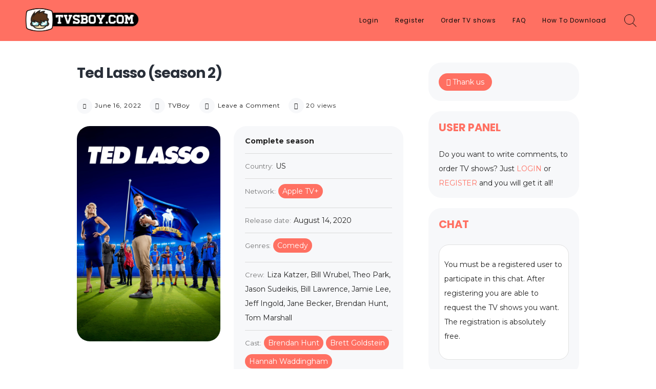

--- FILE ---
content_type: text/html; charset=UTF-8
request_url: https://tvsboy.com/ted-lasso-season-2/
body_size: 23413
content:
<!doctype html>
<html lang="en-US">
<head>
	<meta charset="UTF-8">
	<meta name="viewport" content="width=device-width, initial-scale=1">
	<link rel="profile" href="https://gmpg.org/xfn/11">
	<meta name="google-site-verification" content="dyPso9YBJibxm8KrPes2Oy-qva0Oue5_1vmuok73hgg" />
	<meta content="517" name="xubstercom">
	<title>Ted Lasso (season 2) &#8211; TVSBoy.com</title>
<meta name='robots' content='max-image-preview:large, max-snippet:-1, max-video-preview:-1' />
<link rel='dns-prefetch' href='//fonts.googleapis.com' />
<link rel="alternate" type="application/rss+xml" title="TVSBoy.com &raquo; Feed" href="https://tvsboy.com/feed/" />
<link rel="alternate" type="application/rss+xml" title="TVSBoy.com &raquo; Comments Feed" href="https://tvsboy.com/comments/feed/" />
<link rel="alternate" type="application/rss+xml" title="TVSBoy.com &raquo; Ted Lasso (season 2) Comments Feed" href="https://tvsboy.com/ted-lasso-season-2/feed/" />
<link rel="alternate" title="oEmbed (JSON)" type="application/json+oembed" href="https://tvsboy.com/wp-json/oembed/1.0/embed?url=https%3A%2F%2Ftvsboy.com%2Fted-lasso-season-2%2F" />
<link rel="alternate" title="oEmbed (XML)" type="text/xml+oembed" href="https://tvsboy.com/wp-json/oembed/1.0/embed?url=https%3A%2F%2Ftvsboy.com%2Fted-lasso-season-2%2F&#038;format=xml" />
<style id='wp-img-auto-sizes-contain-inline-css'>
img:is([sizes=auto i],[sizes^="auto," i]){contain-intrinsic-size:3000px 1500px}
/*# sourceURL=wp-img-auto-sizes-contain-inline-css */
</style>
<style id='wp-emoji-styles-inline-css'>

	img.wp-smiley, img.emoji {
		display: inline !important;
		border: none !important;
		box-shadow: none !important;
		height: 1em !important;
		width: 1em !important;
		margin: 0 0.07em !important;
		vertical-align: -0.1em !important;
		background: none !important;
		padding: 0 !important;
	}
/*# sourceURL=wp-emoji-styles-inline-css */
</style>
<link rel='stylesheet' id='wp-block-library-css' href='https://tvsboy.com/wp-includes/css/dist/block-library/style.min.css?ver=6.9' media='all' />
<style id='wp-block-group-inline-css'>
.wp-block-group{box-sizing:border-box}:where(.wp-block-group.wp-block-group-is-layout-constrained){position:relative}
/*# sourceURL=https://tvsboy.com/wp-includes/blocks/group/style.min.css */
</style>
<style id='global-styles-inline-css'>
:root{--wp--preset--aspect-ratio--square: 1;--wp--preset--aspect-ratio--4-3: 4/3;--wp--preset--aspect-ratio--3-4: 3/4;--wp--preset--aspect-ratio--3-2: 3/2;--wp--preset--aspect-ratio--2-3: 2/3;--wp--preset--aspect-ratio--16-9: 16/9;--wp--preset--aspect-ratio--9-16: 9/16;--wp--preset--color--black: #000000;--wp--preset--color--cyan-bluish-gray: #abb8c3;--wp--preset--color--white: #ffffff;--wp--preset--color--pale-pink: #f78da7;--wp--preset--color--vivid-red: #cf2e2e;--wp--preset--color--luminous-vivid-orange: #ff6900;--wp--preset--color--luminous-vivid-amber: #fcb900;--wp--preset--color--light-green-cyan: #7bdcb5;--wp--preset--color--vivid-green-cyan: #00d084;--wp--preset--color--pale-cyan-blue: #8ed1fc;--wp--preset--color--vivid-cyan-blue: #0693e3;--wp--preset--color--vivid-purple: #9b51e0;--wp--preset--gradient--vivid-cyan-blue-to-vivid-purple: linear-gradient(135deg,rgb(6,147,227) 0%,rgb(155,81,224) 100%);--wp--preset--gradient--light-green-cyan-to-vivid-green-cyan: linear-gradient(135deg,rgb(122,220,180) 0%,rgb(0,208,130) 100%);--wp--preset--gradient--luminous-vivid-amber-to-luminous-vivid-orange: linear-gradient(135deg,rgb(252,185,0) 0%,rgb(255,105,0) 100%);--wp--preset--gradient--luminous-vivid-orange-to-vivid-red: linear-gradient(135deg,rgb(255,105,0) 0%,rgb(207,46,46) 100%);--wp--preset--gradient--very-light-gray-to-cyan-bluish-gray: linear-gradient(135deg,rgb(238,238,238) 0%,rgb(169,184,195) 100%);--wp--preset--gradient--cool-to-warm-spectrum: linear-gradient(135deg,rgb(74,234,220) 0%,rgb(151,120,209) 20%,rgb(207,42,186) 40%,rgb(238,44,130) 60%,rgb(251,105,98) 80%,rgb(254,248,76) 100%);--wp--preset--gradient--blush-light-purple: linear-gradient(135deg,rgb(255,206,236) 0%,rgb(152,150,240) 100%);--wp--preset--gradient--blush-bordeaux: linear-gradient(135deg,rgb(254,205,165) 0%,rgb(254,45,45) 50%,rgb(107,0,62) 100%);--wp--preset--gradient--luminous-dusk: linear-gradient(135deg,rgb(255,203,112) 0%,rgb(199,81,192) 50%,rgb(65,88,208) 100%);--wp--preset--gradient--pale-ocean: linear-gradient(135deg,rgb(255,245,203) 0%,rgb(182,227,212) 50%,rgb(51,167,181) 100%);--wp--preset--gradient--electric-grass: linear-gradient(135deg,rgb(202,248,128) 0%,rgb(113,206,126) 100%);--wp--preset--gradient--midnight: linear-gradient(135deg,rgb(2,3,129) 0%,rgb(40,116,252) 100%);--wp--preset--font-size--small: 12px;--wp--preset--font-size--medium: 20px;--wp--preset--font-size--large: 18px;--wp--preset--font-size--x-large: 42px;--wp--preset--font-size--regular: 14px;--wp--preset--font-size--larger: 22px;--wp--preset--spacing--20: 0.44rem;--wp--preset--spacing--30: 0.67rem;--wp--preset--spacing--40: 1rem;--wp--preset--spacing--50: 1.5rem;--wp--preset--spacing--60: 2.25rem;--wp--preset--spacing--70: 3.38rem;--wp--preset--spacing--80: 5.06rem;--wp--preset--shadow--natural: 6px 6px 9px rgba(0, 0, 0, 0.2);--wp--preset--shadow--deep: 12px 12px 50px rgba(0, 0, 0, 0.4);--wp--preset--shadow--sharp: 6px 6px 0px rgba(0, 0, 0, 0.2);--wp--preset--shadow--outlined: 6px 6px 0px -3px rgb(255, 255, 255), 6px 6px rgb(0, 0, 0);--wp--preset--shadow--crisp: 6px 6px 0px rgb(0, 0, 0);}:where(.is-layout-flex){gap: 0.5em;}:where(.is-layout-grid){gap: 0.5em;}body .is-layout-flex{display: flex;}.is-layout-flex{flex-wrap: wrap;align-items: center;}.is-layout-flex > :is(*, div){margin: 0;}body .is-layout-grid{display: grid;}.is-layout-grid > :is(*, div){margin: 0;}:where(.wp-block-columns.is-layout-flex){gap: 2em;}:where(.wp-block-columns.is-layout-grid){gap: 2em;}:where(.wp-block-post-template.is-layout-flex){gap: 1.25em;}:where(.wp-block-post-template.is-layout-grid){gap: 1.25em;}.has-black-color{color: var(--wp--preset--color--black) !important;}.has-cyan-bluish-gray-color{color: var(--wp--preset--color--cyan-bluish-gray) !important;}.has-white-color{color: var(--wp--preset--color--white) !important;}.has-pale-pink-color{color: var(--wp--preset--color--pale-pink) !important;}.has-vivid-red-color{color: var(--wp--preset--color--vivid-red) !important;}.has-luminous-vivid-orange-color{color: var(--wp--preset--color--luminous-vivid-orange) !important;}.has-luminous-vivid-amber-color{color: var(--wp--preset--color--luminous-vivid-amber) !important;}.has-light-green-cyan-color{color: var(--wp--preset--color--light-green-cyan) !important;}.has-vivid-green-cyan-color{color: var(--wp--preset--color--vivid-green-cyan) !important;}.has-pale-cyan-blue-color{color: var(--wp--preset--color--pale-cyan-blue) !important;}.has-vivid-cyan-blue-color{color: var(--wp--preset--color--vivid-cyan-blue) !important;}.has-vivid-purple-color{color: var(--wp--preset--color--vivid-purple) !important;}.has-black-background-color{background-color: var(--wp--preset--color--black) !important;}.has-cyan-bluish-gray-background-color{background-color: var(--wp--preset--color--cyan-bluish-gray) !important;}.has-white-background-color{background-color: var(--wp--preset--color--white) !important;}.has-pale-pink-background-color{background-color: var(--wp--preset--color--pale-pink) !important;}.has-vivid-red-background-color{background-color: var(--wp--preset--color--vivid-red) !important;}.has-luminous-vivid-orange-background-color{background-color: var(--wp--preset--color--luminous-vivid-orange) !important;}.has-luminous-vivid-amber-background-color{background-color: var(--wp--preset--color--luminous-vivid-amber) !important;}.has-light-green-cyan-background-color{background-color: var(--wp--preset--color--light-green-cyan) !important;}.has-vivid-green-cyan-background-color{background-color: var(--wp--preset--color--vivid-green-cyan) !important;}.has-pale-cyan-blue-background-color{background-color: var(--wp--preset--color--pale-cyan-blue) !important;}.has-vivid-cyan-blue-background-color{background-color: var(--wp--preset--color--vivid-cyan-blue) !important;}.has-vivid-purple-background-color{background-color: var(--wp--preset--color--vivid-purple) !important;}.has-black-border-color{border-color: var(--wp--preset--color--black) !important;}.has-cyan-bluish-gray-border-color{border-color: var(--wp--preset--color--cyan-bluish-gray) !important;}.has-white-border-color{border-color: var(--wp--preset--color--white) !important;}.has-pale-pink-border-color{border-color: var(--wp--preset--color--pale-pink) !important;}.has-vivid-red-border-color{border-color: var(--wp--preset--color--vivid-red) !important;}.has-luminous-vivid-orange-border-color{border-color: var(--wp--preset--color--luminous-vivid-orange) !important;}.has-luminous-vivid-amber-border-color{border-color: var(--wp--preset--color--luminous-vivid-amber) !important;}.has-light-green-cyan-border-color{border-color: var(--wp--preset--color--light-green-cyan) !important;}.has-vivid-green-cyan-border-color{border-color: var(--wp--preset--color--vivid-green-cyan) !important;}.has-pale-cyan-blue-border-color{border-color: var(--wp--preset--color--pale-cyan-blue) !important;}.has-vivid-cyan-blue-border-color{border-color: var(--wp--preset--color--vivid-cyan-blue) !important;}.has-vivid-purple-border-color{border-color: var(--wp--preset--color--vivid-purple) !important;}.has-vivid-cyan-blue-to-vivid-purple-gradient-background{background: var(--wp--preset--gradient--vivid-cyan-blue-to-vivid-purple) !important;}.has-light-green-cyan-to-vivid-green-cyan-gradient-background{background: var(--wp--preset--gradient--light-green-cyan-to-vivid-green-cyan) !important;}.has-luminous-vivid-amber-to-luminous-vivid-orange-gradient-background{background: var(--wp--preset--gradient--luminous-vivid-amber-to-luminous-vivid-orange) !important;}.has-luminous-vivid-orange-to-vivid-red-gradient-background{background: var(--wp--preset--gradient--luminous-vivid-orange-to-vivid-red) !important;}.has-very-light-gray-to-cyan-bluish-gray-gradient-background{background: var(--wp--preset--gradient--very-light-gray-to-cyan-bluish-gray) !important;}.has-cool-to-warm-spectrum-gradient-background{background: var(--wp--preset--gradient--cool-to-warm-spectrum) !important;}.has-blush-light-purple-gradient-background{background: var(--wp--preset--gradient--blush-light-purple) !important;}.has-blush-bordeaux-gradient-background{background: var(--wp--preset--gradient--blush-bordeaux) !important;}.has-luminous-dusk-gradient-background{background: var(--wp--preset--gradient--luminous-dusk) !important;}.has-pale-ocean-gradient-background{background: var(--wp--preset--gradient--pale-ocean) !important;}.has-electric-grass-gradient-background{background: var(--wp--preset--gradient--electric-grass) !important;}.has-midnight-gradient-background{background: var(--wp--preset--gradient--midnight) !important;}.has-small-font-size{font-size: var(--wp--preset--font-size--small) !important;}.has-medium-font-size{font-size: var(--wp--preset--font-size--medium) !important;}.has-large-font-size{font-size: var(--wp--preset--font-size--large) !important;}.has-x-large-font-size{font-size: var(--wp--preset--font-size--x-large) !important;}
/*# sourceURL=global-styles-inline-css */
</style>

<style id='classic-theme-styles-inline-css'>
/*! This file is auto-generated */
.wp-block-button__link{color:#fff;background-color:#32373c;border-radius:9999px;box-shadow:none;text-decoration:none;padding:calc(.667em + 2px) calc(1.333em + 2px);font-size:1.125em}.wp-block-file__button{background:#32373c;color:#fff;text-decoration:none}
/*# sourceURL=/wp-includes/css/classic-themes.min.css */
</style>
<link rel='stylesheet' id='yop-public-css' href='https://tvsboy.com/wp-content/plugins/yop-poll/public/assets/css/yop-poll-public-6.4.9.css?ver=6.9' media='all' />
<link rel='stylesheet' id='freddo-style-css' href='https://tvsboy.com/wp-content/themes/freddo/style.css?ver=1.6.6' media='all' />
<link rel='stylesheet' id='font-awesome-css' href='https://tvsboy.com/wp-content/themes/freddo/css/font-awesome.min.css?ver=4.7.0' media='all' />
<link rel='stylesheet' id='freddo-googlefonts-css' href='//fonts.googleapis.com/css?family=Poppins:400,700%7CMontserrat:400,700&#038;display=swap' media='all' />
<script src="https://tvsboy.com/wp-includes/js/jquery/jquery.min.js?ver=3.7.1" id="jquery-core-js"></script>
<script src="https://tvsboy.com/wp-includes/js/jquery/jquery-migrate.min.js?ver=3.4.1" id="jquery-migrate-js"></script>
<script id="yop-public-js-extra">
var objectL10n = {"yopPollParams":{"urlParams":{"ajax":"https://tvsboy.com/wp-admin/admin-ajax.php","wpLogin":"https://tvsboy.com/wp-login.php?redirect_to=https%3A%2F%2Ftvsboy.com%2Fwp-admin%2Fadmin-ajax.php%3Faction%3Dyop_poll_record_wordpress_vote"},"apiParams":{"reCaptcha":{"siteKey":""},"reCaptchaV2Invisible":{"siteKey":""},"reCaptchaV3":{"siteKey":""},"hCaptcha":{"siteKey":""}},"captchaParams":{"imgPath":"https://tvsboy.com/wp-content/plugins/yop-poll/public/assets/img/","url":"https://tvsboy.com/wp-content/plugins/yop-poll/app.php","accessibilityAlt":"Sound icon","accessibilityTitle":"Accessibility option: listen to a question and answer it!","accessibilityDescription":"Type below the \u003Cstrong\u003Eanswer\u003C/strong\u003E to what you hear. Numbers or words:","explanation":"Click or touch the \u003Cstrong\u003EANSWER\u003C/strong\u003E","refreshAlt":"Refresh/reload icon","refreshTitle":"Refresh/reload: get new images and accessibility option!"},"voteParams":{"invalidPoll":"Invalid Poll","noAnswersSelected":"No answer selected","minAnswersRequired":"At least {min_answers_allowed} answer(s) required","maxAnswersRequired":"A max of {max_answers_allowed} answer(s) accepted","noAnswerForOther":"No other answer entered","noValueForCustomField":"{custom_field_name} is required","consentNotChecked":"You must agree to our terms and conditions","noCaptchaSelected":"Captcha is required","thankYou":"Thank you for your vote"},"resultsParams":{"singleVote":"vote","multipleVotes":"votes","singleAnswer":"answer","multipleAnswers":"answers"}}};
//# sourceURL=yop-public-js-extra
</script>
<script src="https://tvsboy.com/wp-content/plugins/yop-poll/public/assets/js/yop-poll-public-6.4.9.min.js?ver=6.9" id="yop-public-js"></script>
<link rel="https://api.w.org/" href="https://tvsboy.com/wp-json/" /><link rel="alternate" title="JSON" type="application/json" href="https://tvsboy.com/wp-json/wp/v2/posts/8529" /><link rel="EditURI" type="application/rsd+xml" title="RSD" href="https://tvsboy.com/xmlrpc.php?rsd" />
<meta name="generator" content="WordPress 6.9" />
<link rel='shortlink' href='https://tvsboy.com/?p=8529' />
		<!-- Custom Logo: hide header text -->
		<style id="custom-logo-css">
			.site-title, .site-description {
				position: absolute;
				clip-path: inset(50%);
			}
		</style>
		<style id="freddo-custom-css">	.site-branding .site-description,
	.main-navigation > div > ul > li > a,
	.site-branding .site-title a,
	.freddoBigText header.entry-header,
	.freddoBigText header.entry-header .entry-meta > span i,
	.freddoBigText header.entry-header .entry-meta > span a,
	.main-navigation ul ul a,
	header.site-header .crestaMenuButton a,
	.flex-direction-nav a,
	.flexslider:hover .flex-direction-nav .flex-prev:hover,
	.flexslider:hover .flex-direction-nav .flex-next:hover,
	.flexslider .slides > li .flexText .inside,
	.scrollDown,
	.menu-toggle,
	.menu-toggle:hover,
	.menu-toggle:focus,
	.menu-toggle:active {
		color: #0a0a0a;
	}
	header.site-header .crestaMenuButton:hover a,
	header.site-header .crestaMenuButton:active a,
	header.site-header .crestaMenuButton:focus a {
		color: #0a0a0a !important;
	}
	.search-button .search-line,
	.hamburger-menu .hamburger-inner,
	.hamburger-menu .hamburger-inner:after,
	.hamburger-menu .hamburger-inner:before,
	.scrollDown span:before {
		background-color: #0a0a0a;
	}
	.search-button .search-circle,
	.scrollDown span:after {
		border-color: #0a0a0a;
	}
	@media all and (max-width: 1025px) {
		.main-navigation ul li .indicator,
		.main-navigation > div > ul > li > a,
		.main-navigation ul ul a {
			border-color: #0a0a0a;
		}
		.main-navigation ul li .indicator:before {
			color: #0a0a0a;
		}
	}
		header.site-header .crestaMenuButton,
	.freddoBigText header.entry-header .entry-meta > span i,
	.main-navigation > div > ul > li > a::before,
	.flex-control-paging li a,
	.menu-toggle,
	.menu-toggle:hover,
	.menu-toggle:focus,
	.menu-toggle:active,
	.flexslider .slides > li .flexText .inside h2:after {
		background-color: #ffffff;
	}
		header.site-header {
		background-color: rgba(255, 112, 98,0.0);
	}
	header.site-header.menuMinor,
	header.site-header.noImage {
		background-color: rgba(255, 112, 98,1);
	}
	.flexslider .slides > li .flexText,
	.freddoImageOp {
		background-color: rgba(255, 112, 98,0.4);
	}
	.main-navigation ul ul a {
		background-color: #ff7062;
	}
	@media all and (max-width: 1025px) {
		header.site-header {
			background-color: rgba(255, 112, 98,1) !important;
		}
		.main-navigation.toggled .nav-menu {
			background: #ff7062;
		}
	}
		a, a:visited,
	blockquote::before,
	.woocommerce ul.products > li .price,
	.woocommerce div.product .summary .price,
	.woocommerce-store-notice .woocommerce-store-notice__dismiss-link,
	.woocommerce-store-notice .woocommerce-store-notice__dismiss-link:hover,
	.woocommerce-store-notice a,
	.woocommerce-store-notice a:hover,
	.freddo_onepage_section .entry-meta .entry-date {
		color: #ff7062;
	}
	hr,
	.navigation.pagination .nav-links .prev,
	.woocommerce-pagination > ul.page-numbers li a.prev,
	.navigation.pagination .nav-links .next,
	.woocommerce-pagination > ul.page-numbers li a.next,
	.navigation.pagination .nav-links a,
	.woocommerce-pagination > ul.page-numbers li a,
	#wp-calendar > caption,
	.hentry header.entry-header .entry-meta > span i,
	.hentry footer.entry-footer span:not(.read-more) i,
	.widget_tag_cloud a,
	button,
	input[type="button"],
	input[type="reset"],
	input[type="submit"],
	.entry-featuredImg .entry-featuredImg-border:before,
	.entry-wooImage .entry-featuredImg-border:before,
	.entry-featuredImg .entry-featuredImg-border:after,
	.entry-wooImage .entry-featuredImg-border:after,
	footer.entry-footer span.read-more a, a.more-link,
	#toTop,
	.content-area .onsale,
	.woocommerce .wooImage .button,
	.woocommerce .wooImage .added_to_cart,
	.woocommerce-error li a,
	.woocommerce-message a,
	.return-to-shop a,
	.wc-proceed-to-checkout .button.checkout-button,
	.widget_shopping_cart p.buttons a,
	.woocommerce .wishlist_table td.product-add-to-cart a,
	.woocommerce .content-area .woocommerce-tabs .tabs li.active a,
	.widget_price_filter .ui-slider .ui-slider-range,
	.widget_price_filter .ui-slider .ui-slider-handle,
	.freddoButton,
	.freddoButton.aboutus a,
	.freddo_main_text:after,
	.serviceText:after,
	ul.freddo_sectionmap li a span.box,
	ul.freddo_sectionmap li span.text,
	.page-links a {
		background-color: #ff7062;
	}
	blockquote,
	.navigation.pagination .nav-links span.current,
	.woocommerce-pagination > ul.page-numbers li span,
	.widget .widget-title h3,
	#wp-calendar tbody td#today,
	footer.site-footer,
	.woocommerce ul.products > li:hover,
	.woocommerce ul.products > li:focus,
	.woocommerce ul.products > li h2:after {
		border-color: #ff7062;
	}
		#tertiary.widget-area a {
		color: #ff7062;
	}
	#tertiary.widget-area .widget_tag_cloud a,
	#tertiary.widget-area button,
	#tertiary.widget-area input[type="button"],
	#tertiary.widget-area input[type="reset"],
	#tertiary.widget-area input[type="submit"],
	#tertiary.widget-area .widget_price_filter .ui-slider .ui-slider-range,
	#tertiary.widget-area .widget_price_filter .ui-slider .ui-slider-handle {
		background-color: #ff7062;
	}
	#tertiary.widget-area .widget .widget-title h3,
	#tertiary.widget-area #wp-calendar tbody td#today {
		border-color: #ff7062;
	}
		footer.site-footer a {
		color: #e4e2e2;
	}
	.mainFooter .freddoFooterWidget .widget_tag_cloud a,
	.mainFooter .freddoFooterWidget button,
	.mainFooter .freddoFooterWidget input[type="button"],
	.mainFooter .freddoFooterWidget input[type="reset"],
	.mainFooter .freddoFooterWidget input[type="submit"],
	.mainFooter .freddoFooterWidget .widget_price_filter .ui-slider .ui-slider-range,
	.mainFooter .freddoFooterWidget .widget_price_filter .ui-slider .ui-slider-handle {
		background-color: #e4e2e2;
	}
	.mainFooter .freddoFooterWidget aside.footer .widget .widget-title h3,
	.mainFooter .freddoFooterWidget aside.footer #wp-calendar tbody td#today {
		border-color: #e4e2e2;
	}
		footer.site-footer {
		background-color: #222222;
	}
	.mainFooter .freddoFooterWidget .widget_tag_cloud a,
	.mainFooter .freddoFooterWidget button,
	.mainFooter .freddoFooterWidget input[type="button"],
	.mainFooter .freddoFooterWidget input[type="reset"],
	.mainFooter .freddoFooterWidget input[type="submit"] {
		color: #222222;
	}
		footer.site-footer {
		color: #afafaf;
	}
	.mainFooter .freddoFooterWidget .widget_tag_cloud a:hover,
	.mainFooter .freddoFooterWidget .widget_tag_cloud a:focus,
	.mainFooter .freddoFooterWidget .widget_tag_cloud a:active {
		background-color: #afafaf;
	}
		body,
	input,
	select,
	optgroup,
	textarea,
	input[type="text"],
	input[type="email"],
	input[type="url"],
	input[type="password"],
	input[type="search"],
	input[type="number"],
	input[type="tel"],
	input[type="range"],
	input[type="date"],
	input[type="month"],
	input[type="week"],
	input[type="time"],
	input[type="datetime"],
	input[type="datetime-local"],
	input[type="color"],
	textarea,
	a:hover,
	a:focus,
	a:active,
	.nav-links .meta-nav,
	.search-container input[type="search"],
	.hentry header.entry-header .entry-meta > span a,
	.hentry header.entry-header h2 a,
	.hentry footer.entry-footer span:not(.read-more) a,
	.site-social-float a,
	aside ul.product-categories li a:before {
		color: #121212;
	}
	.woocommerce ul.products > li .price {
		color: #121212 !important;
	}
	.search-container ::-webkit-input-placeholder {
		color: #121212;
	}
	.search-container ::-moz-placeholder {
		color: #121212;
	}
	.search-container :-ms-input-placeholder {
		color: #121212;
	}
	.search-container :-moz-placeholder {
		color: #121212;
	}
	button:hover,
	input[type="button"]:hover,
	input[type="reset"]:hover,
	input[type="submit"]:hover,
	button:active, button:focus,
	input[type="button"]:active,
	input[type="button"]:focus,
	input[type="reset"]:active,
	input[type="reset"]:focus,
	input[type="submit"]:active,
	input[type="submit"]:focus,
	.navigation.pagination .nav-links a:hover,
	.navigation.pagination .nav-links a:focus,
	.woocommerce-pagination > ul.page-numbers li a:hover,
	.woocommerce-pagination > ul.page-numbers li a:focus,
	.widget_tag_cloud a:hover,
	.widget_tag_cloud a:focus,
	.widget_tag_cloud a:active,
	footer.entry-footer span.read-more a:hover,
	footer.entry-footer span.read-more a:focus,
	a.more-link:hover,
	a.more-link:focus,
	.woocommerce ul.products > li:hover .wooImage .button,
	.woocommerce ul.products > li:hover .wooImage .added_to_cart,
	.woocommerce-error li a:hover,
	.woocommerce-message a:hover,
	.return-to-shop a:hover,
	.wc-proceed-to-checkout .button.checkout-button:hover,
	.widget_shopping_cart p.buttons a:hover,
	.freddoButton:hover,
	.freddoButton:focus,
	.freddoButton:active,
	.freddoButton.aboutus a:hover,
	.freddoButton.aboutus a:focus,
	.freddoButton.aboutus a:active,
	.page-links > .page-links-number,
	.woocommerce-store-notice {
		background-color: #121212;
	}
	.entry-featuredImg .entry-featuredImg-border,
	.entry-wooImage .entry-featuredImg-border {
		background-color: rgba(18, 18, 18,0.0);
	}
	.entry-featuredImg:hover .entry-featuredImg-border,
	.entry-featuredImg:focus .entry-featuredImg-border,
	.woocommerce ul.products > li:hover .entry-featuredImg-border,
	.woocommerce ul.products > li:focus .entry-featuredImg-border {
		background-color: rgba(18, 18, 18,0.2);
	}
	input[type="text"]:focus,
	input[type="email"]:focus,
	input[type="url"]:focus,
	input[type="password"]:focus,
	input[type="search"]:focus,
	input[type="number"]:focus,
	input[type="tel"]:focus,
	input[type="range"]:focus,
	input[type="date"]:focus,
	input[type="month"]:focus,
	input[type="week"]:focus,
	input[type="time"]:focus,
	input[type="datetime"]:focus,
	input[type="datetime-local"]:focus,
	input[type="color"]:focus,
	textarea:focus,
	select:focus,
	.woocommerce-MyAccount-navigation ul li.is-active {
		border-color: #121212;
	}
	.fLoader1 {
		border-bottom: #121212 2px solid;
		border-left: #121212 2px solid;
	}
	.fLoader1 div {
		border-bottom: #121212 2px solid;
		border-right: #121212 2px solid;
	}
		button,
	input[type="button"],
	input[type="reset"],
	input[type="submit"],
	.navigation.pagination .nav-links .prev,
	.woocommerce-pagination > ul.page-numbers li a.prev,
	.navigation.pagination .nav-links .next,
	.woocommerce-pagination > ul.page-numbers li a.next,
	.navigation.pagination .nav-links a,
	.woocommerce-pagination > ul.page-numbers li a,
	#wp-calendar > caption,
	.widget_tag_cloud a,
	footer.entry-footer span.read-more a, a.more-link,
	#toTop,
	.content-area .onsale,
	.woocommerce .wooImage .button,
	.woocommerce .wooImage .added_to_cart,
	.woocommerce-error li a,
	.woocommerce-message a,
	.return-to-shop a,
	.wc-proceed-to-checkout .button.checkout-button,
	.widget_shopping_cart p.buttons a,
	.woocommerce .wishlist_table td.product-add-to-cart a,
	.woocommerce .content-area .woocommerce-tabs .tabs li.active a,
	.widget_price_filter .price_slider_amount .button,
	.woocommerce div.product form.cart .button,
	.freddoButton a, .freddoButton a:hover, .freddoButton a:focus, .freddoButton a:active,
	ul.freddo_sectionmap li span.text,
	.page-links a,
	.page-links a:hover,
	.page-links a:focus,
	.page-links a:active,
	.page-links > .page-links-number,
	.woocommerce-store-notice {
		color: #f5f5f5;
	}
	body,
	select,
	.search-container .focus-bg,
	.freddoLoader,
	.site-social-float a {
		background-color: #f5f5f5;
	}
		input ~ .focus-bg, textarea ~ .focus-bg,
	#wp-calendar th,
	header.page-header,
	.wp-caption .wp-caption-text,
	.woocommerce .content-area .woocommerce-tabs .tabs,
	.woocommerce-message,
	.woocommerce-info,
	.woocommerce-error,
	.woocommerce table.shop_attributes tr,
	.woocommerce table.shop_attributes tr th,
	.woocommerce-page .entry-content table thead th,
	.woocommerce-page .entry-content table tr:nth-child(even),
	#payment .payment_methods li .payment_box,
	.widget_price_filter .price_slider_wrapper .ui-widget-content {
		background-color: #e0e0e0;
	}
	.star-rating:before {
		color: #e0e0e0;
	}
	input[type="text"],
	input[type="email"],
	input[type="url"],
	input[type="password"],
	input[type="search"],
	input[type="number"],
	input[type="tel"],
	input[type="range"],
	input[type="date"],
	input[type="month"],
	input[type="week"],
	input[type="time"],
	input[type="datetime"],
	input[type="datetime-local"],
	input[type="color"],
	textarea,
	.inc-input input:focus,
	.inc-input textarea:focus,
	select,
	.site-main .post-navigation,
	#wp-calendar tbody td,
	aside ul.menu .indicatorBar,
	aside ul.product-categories .indicatorBar,
	.hentry,
	#comments ol .pingback,
	#comments ol article,
	#comments .reply,
	.woocommerce ul.products > li,
	body.woocommerce form.cart,
	.woocommerce .product_meta,
	.woocommerce .single_variation,
	.woocommerce .woocommerce-tabs,
	.woocommerce #reviews #comments ol.commentlist li .comment-text,
	.woocommerce p.stars a.star-1,
	.woocommerce p.stars a.star-2,
	.woocommerce p.stars a.star-3,
	.woocommerce p.stars a.star-4,
	.single-product div.product .woocommerce-product-rating,
	.woocommerce-page .entry-content table,
	.woocommerce-page .entry-content table thead th,
	#order_review, #order_review_heading,
	#payment,
	#payment .payment_methods li,
	.widget_shopping_cart p.total,
	.site-social-float a,
	.freddo-breadcrumbs,
	.rank-math-breadcrumb,
	ul.woocommerce-thankyou-order-details li,
	.woocommerce-MyAccount-navigation ul li {
		border-color: #e0e0e0;
	}
	aside ul li,
	aside ul.menu li a,
	aside ul.product-categories li a {
		border-bottom-color: #e0e0e0;
	}
		#tertiary.widget-area,
	.close-hamburger,
	#tertiary.widget-area a:hover,
	#tertiary.widget-area a:focus,
	#tertiary.widget-area a:active,
	#tertiary.widget-area aside ul.product-categories li a:before {
		color: #121212;
	}
	#tertiary.widget-area .widget_tag_cloud a:hover,
	#tertiary.widget-area .widget_tag_cloud a:focus,
	#tertiary.widget-area .widget_tag_cloud a:active,
	.close-ham-inner:before,
	.close-ham-inner:after,
	#tertiary.widget-area .nano-content::-webkit-scrollbar-thumb {
		background-color: #121212;
	}
	#tertiary.widget-area .nano-content::-webkit-scrollbar-track {
		background-color: rgba(18, 18, 18,0.15);
	}
	#tertiary.widget-area .nano-content {
		scrollbar-color: #121212 rgba(18, 18, 18,0.15);
	}
		#tertiary.widget-area {
		background-color: #f5f5f5;
	}
	#tertiary.widget-area .widget_tag_cloud a,
	#tertiary.widget-area button,
	#tertiary.widget-area input[type="button"],
	#tertiary.widget-area input[type="reset"],
	#tertiary.widget-area input[type="submit"] {
		color: #f5f5f5;
	}
	</style><meta name="description" content="Download all episodes for free. Ted Lasso, an American football coach, moves to England when he's hired to manage a soccer team despite having no experience. With cynical players and a doubtful town, will he get them to see the Ted Lasso Way?" />
<link rel="canonical" href="https://tvsboy.com/ted-lasso-season-2/">
<meta property="og:title" content="Ted Lasso (season 2) &#8211; TVSBoy.com">
<meta property="og:type" content="article">
<meta property="og:description" content="Ted Lasso, an American football coach, moves to England when he&#039;s hired to manage a soccer team despite having no experience. With cynical players and a doubtful town, will he get them to see the Ted Lasso Way?">
<meta property="og:url" content="https://tvsboy.com/ted-lasso-season-2/">
<meta property="og:locale" content="en_US">
<meta property="og:site_name" content="TVSBoy.com">
<meta property="article:published_time" content="2022-06-16T09:26:07+00:00">
<meta property="article:modified_time" content="2022-06-16T09:26:07+00:00">
<meta property="og:updated_time" content="2022-06-16T09:26:07+00:00">
<meta property="article:section" content="Uncategorized">
<meta name="twitter:card" content="summary_large_image">
<meta name="author" content="TVBoy">
<meta name="date" content="2022-06-16T09:26:07+00:00">
<link rel="icon" href="https://tvsboy.com/wp-content/uploads/2022/06/favicon.png" sizes="32x32" />
<link rel="icon" href="https://tvsboy.com/wp-content/uploads/2022/06/favicon.png" sizes="192x192" />
<link rel="apple-touch-icon" href="https://tvsboy.com/wp-content/uploads/2022/06/favicon.png" />
<meta name="msapplication-TileImage" content="https://tvsboy.com/wp-content/uploads/2022/06/favicon.png" />
	<link rel="stylesheet" href="/custom.css?20">	
</head>

<body class="wp-singular post-template-default single single-post postid-8529 single-format-standard wp-custom-logo wp-embed-responsive wp-theme-freddo scrollbar-custom">
	<div id="nice-bg"></div>
<div id="page" class="site">
	<a class="skip-link screen-reader-text" href="#content">Skip to content</a>
					<header id="masthead" class="site-header yesMobileFixed">
			

			<div class="mainHeader">
				<div class="mainLogo">
					<div class="freddoSubHeader title">
						<div class="site-branding">
														<div class="freddoLogo" itemscope itemtype="http://schema.org/Organization">
								<a href="https://tvsboy.com/" class="custom-logo-link" rel="home"><img width="1116" height="285" src="https://tvsboy.com/wp-content/uploads/2022/06/tvsboy_logo_4.png" class="custom-logo" alt="TVSBoy.com" decoding="async" fetchpriority="high" srcset="https://tvsboy.com/wp-content/uploads/2022/06/tvsboy_logo_4.png 1116w, https://tvsboy.com/wp-content/uploads/2022/06/tvsboy_logo_4-768x196.png 768w" sizes="(max-width: 1116px) 100vw, 1116px" /></a>														<div class="freddoTitleText">
																	<p class="site-title"><a href="https://tvsboy.com/" rel="home">TVSBoy.com</a></p>
																	<p class="site-description">Your favorite TV series. Download for free. Every day.</p>
															</div>
							</div>
						</div><!-- .site-branding -->
					</div>
				</div>
												<div class="search-button">
					<div class="search-circle"></div>
					<div class="search-line"></div>
				</div>
								<div class="freddoHeader">
					<div class="freddoSubHeader">
						<nav id="site-navigation" class="main-navigation">
							<button class="menu-toggle" aria-controls="primary-menu" aria-expanded="false" aria-label="Menu"><i class="fa fa-lg fa-bars" aria-hidden="true"></i></button>
							<div class="menu-m1-container"><ul id="primary-menu" class="menu"><li id="menu-item-11006" class="menu-item menu-item-type-custom menu-item-object-custom menu-item-11006"><a href="/wp-login.php">Login</a></li>
<li id="menu-item-11007" class="menu-item menu-item-type-custom menu-item-object-custom menu-item-11007"><a href="/wp-login.php?action=register">Register</a></li>
<li id="menu-item-48" class="menu-item menu-item-type-post_type menu-item-object-page menu-item-48"><a href="https://tvsboy.com/order-tv-shows/">Order TV shows</a></li>
<li id="menu-item-49" class="menu-item menu-item-type-post_type menu-item-object-page menu-item-49"><a href="https://tvsboy.com/faq/">FAQ</a></li>
<li id="menu-item-50" class="menu-item menu-item-type-post_type menu-item-object-page menu-item-50"><a href="https://tvsboy.com/how-to-download/">How To Download</a></li>
</ul></div>						</nav><!-- #site-navigation -->
					</div>
				</div>
			</div>
		</header><!-- #masthead -->
			
		
	<div id="content" class="site-content">
		<div class="freddo-inner">

	<div id="primary" class="content-area">
		<main id="main" class="site-main">

		
<article id="post-8529" class="post-8529 post type-post status-publish format-standard hentry category-uncategorized network-apple-tv actor-brendan-hunt actor-brett-goldstein actor-hannah-waddingham actor-jason-sudeikis actor-jeremy-swift actor-juno-temple actor-nick-mohammed actor-phil-dunster actor-sarah-niles genre-comedy country-us year_-5891">
			<header class="entry-header">
			<h1 class="entry-title">Ted Lasso (season 2)</h1>			<div class="entry-meta">
				<span class="posted-on"><i class="fa fa-calendar-o spaceRight" aria-hidden="true"></i><time class="entry-date published updated" datetime="2022-06-16T09:26:07+00:00">June 16, 2022</time></span><span class="byline"><i class="fa fa-user spaceLeftRight" aria-hidden="true"></i><span class="author vcard"><a class="url fn n" href="https://tvsboy.com/author/tvboy/">TVBoy</a></span></span><span class="comments-link"><i class="fa fa-comments-o spaceLeftRight" aria-hidden="true"></i><a href="https://tvsboy.com/ted-lasso-season-2/#respond">Leave a Comment<span class="screen-reader-text"> on Ted Lasso (season 2)</span></a></span>				<span class="views-info ml-3"><i class="fa fa-eye" aria-hidden="true"></i> 20 views</span>	
			</div><!-- .entry-meta -->
					</header><!-- .entry-header -->
	
	<div class="entry-content">
		<div class="content-container"><div class="top-row-container"><div class="cover-wrapper"><a class="post-content-cover" href="//tvsboy.com/wp-content/uploads/2021/06/ted-lasso-season-2-poster.jpg"><img decoding="async" loading="lazy" class="content-poster" src="//tvsboy.com/wp-content/uploads/2021/06/ted-lasso-season-2-poster.jpg" alt="Ted Lasso (season 2)" title="Ted Lasso (season 2)"/></a></div><div class="show-info-container"><div class="info-line-container eps-count">Complete season</div><div class="info-line-container"><span class="info-item-title">Country</span><span class="info-item-text">US</span></div><div class="info-line-container"><span class="info-item-title">Network</span><span class="term-link"><a href="https://tvsboy.com/network/apple-tv/" rel="tag">Apple TV+</a></span></div><div class="info-line-container"><span class="info-item-title">Release date</span><span class="info-item-text">August 14, 2020</span></div><div class="info-line-container"><span class="info-item-title">Genres</span><span class="term-link"><a href="https://tvsboy.com/genre/comedy/" rel="tag">Comedy</a></span></div><div class="info-line-container"><span class="info-item-title">Crew</span><span class="info-item-text">Liza Katzer, Bill Wrubel, Theo Park, Jason Sudeikis, Bill Lawrence, Jamie Lee, Jeff Ingold, Jane Becker, Brendan Hunt, Tom Marshall</span></div><div class="info-line-container"><span class="info-item-title">Cast</span><span class="term-link"><a href="https://tvsboy.com/actor/brendan-hunt/" rel="tag">Brendan Hunt</a><a href="https://tvsboy.com/actor/brett-goldstein/" rel="tag">Brett Goldstein</a><a href="https://tvsboy.com/actor/hannah-waddingham/" rel="tag">Hannah Waddingham</a><a href="https://tvsboy.com/actor/jason-sudeikis/" rel="tag">Jason Sudeikis</a><a href="https://tvsboy.com/actor/jeremy-swift/" rel="tag">Jeremy Swift</a><a href="https://tvsboy.com/actor/juno-temple/" rel="tag">Juno Temple</a><a href="https://tvsboy.com/actor/nick-mohammed/" rel="tag">Nick Mohammed</a><a href="https://tvsboy.com/actor/phil-dunster/" rel="tag">Phil Dunster</a><a href="https://tvsboy.com/actor/sarah-niles/" rel="tag">Sarah Niles</a></span></div><div class="info-line-container"><span class="info-item-title">Runtime</span><span class="info-item-text">30 min</span></div><div class="info-line-container"><span class="info-item-title">Language</span><span class="info-item-text">EN</span></div><div class="info-line-container"><a class="imdb-link" href="https://www.imdb.com/title/tt10986410" target="_blank" rel="nofollow">This series on IMDb</a></div></div></div><div class="show-trailer"><iframe title="Ted Lasso — Season 2 Official Trailer | Apple TV" width="640" height="360" src="https://www.youtube.com/embed/reP1gVGpFKo?feature=oembed" frameborder="0" allow="accelerometer; autoplay; clipboard-write; encrypted-media; gyroscope; picture-in-picture; web-share" referrerpolicy="strict-origin-when-cross-origin" allowfullscreen></iframe></div><div class="show-overview">Ted Lasso, an American football coach, moves to England when he's hired to manage a soccer team despite having no experience. With cynical players and a doubtful town, will he get them to see the Ted Lasso Way?</div><div class="content-cards-container"><div class="post-card"><a class="post-card-link" title="Ted Lasso (season 1)" href="https://tvsboy.com/ted-lasso-season-1/"><div class="post-cover-wrapper"><div class="post-title"><b>Ted Lasso</b> s1</div><div class="show-meta"><span class="post-meta-col">October 02, 2020</span><span class="post-meta-col">Complete season</span></div><img decoding="async" loading="lazy" class="post-cover" src="//tvsboy.com/wp-content/uploads/2020/07/ted-lasso-season-1-poster.jpg" alt="Ted Lasso (season 1)" title="Ted Lasso (season 1)"/><div class="card-dl-icon"><i class="fa fa-cloud-download" aria-hidden="true"></i></div></div></a></div><div class="post-card"><a class="post-card-link" title="Ted Lasso (season 3)" href="https://tvsboy.com/ted-lasso-season-3/"><div class="post-cover-wrapper"><div class="post-title"><b>Ted Lasso</b> s3</div><div class="show-meta"><span class="post-meta-col">May 31, 2023</span><span class="post-meta-col">Complete season</span></div><img decoding="async" loading="lazy" class="post-cover" src="https://tvsboy.com/wp-content/uploads/2023/02/ted-lasso-season-3-poster.jpg" alt="Ted Lasso (season 3)" title="Ted Lasso (season 3)"/><div class="card-dl-icon"><i class="fa fa-cloud-download" aria-hidden="true"></i></div></div></a></div><div class="post-card"><a class="post-card-link" title="Ted Lasso (season 4)" href="https://tvsboy.com/ted-lasso-season-4/"><div class="post-cover-wrapper"><div class="post-title"><b>Ted Lasso</b> s4</div><div class="show-meta"><span class="post-meta-col">October 09, 2025</span><span class="post-meta-col">Coming soon...</span></div><img decoding="async" loading="lazy" class="post-cover" src="https://tvsboy.com/wp-content/uploads/2025/10/ted-lasso-season-4.jpg" alt="Ted Lasso (season 4)" title="Ted Lasso (season 4)"/><div class="card-dl-icon"><i class="fa fa-cloud-download" aria-hidden="true"></i></div></div></a></div></div><span class="condensed"><b>Dear users!</b> Please purchase <b>XUBSTER premium</b> access for <b>one month only</b>, after this month expires, purchase again for one month. This way you will give maximum support to our website. We hope for your understanding and thank you very much.</span><div class="episodes-container"><div class="episodes-notice">If you find a dead link write in the comments or email us, and we will fix it in short time.</div><div class="show-episodes"><div class="ep-card"><b>Episode 1</b><br/><span class="ep-title-line"><i class="fa fa-info-circle mr-1" aria-hidden="true"></i>S02 E01 - Goodbye Earl<br/></span><span class="ep-date-line"><span class="date-line"><i class="fa fa-calendar mr-1" aria-hidden="true"></i>July 23, 2021</span><br/></span><div class="dl-links-block"><a href="/go.php?id=8529&page_link=https://tvsboy.com/ted-lasso-season-2&page_title=Ted Lasso (season 2)&episode=1&qty=720P" target="_blnak" rel="nofollow" class="dl-btn" style="display:flex;max-width:220px;align-items: center;"><i class="fa fa-cloud-download" aria-hidden="true" style="border-radius: 20px;display: flex;height: 40px;width: 40px;font-size: 24px;align-content: center;align-items: center;justify-content: center;"></i><div style="line-height:1.4;font-weight:300;">Download<br>720P - 2648.57 MB</div></a></div></div><div class="ep-card"><b>Episode 2</b><br/><span class="ep-title-line"><i class="fa fa-info-circle mr-1" aria-hidden="true"></i>S02 E02 - Lavender<br/></span><span class="ep-date-line"><span class="date-line"><i class="fa fa-calendar mr-1" aria-hidden="true"></i>July 30, 2021</span><br/></span><div class="dl-links-block"><a href="/go.php?id=8529&page_link=https://tvsboy.com/ted-lasso-season-2&page_title=Ted Lasso (season 2)&episode=2&qty=720P" target="_blnak" rel="nofollow" class="dl-btn" style="display:flex;max-width:220px;align-items: center;"><i class="fa fa-cloud-download" aria-hidden="true" style="border-radius: 20px;display: flex;height: 40px;width: 40px;font-size: 24px;align-content: center;align-items: center;justify-content: center;"></i><div style="line-height:1.4;font-weight:300;">Download<br>720P - 866.98 MB</div></a></div></div><div class="ep-card"><b>Episode 3</b><br/><span class="ep-title-line"><i class="fa fa-info-circle mr-1" aria-hidden="true"></i>S02 E03 - Do the Right-est Thing<br/></span><span class="ep-date-line"><span class="date-line"><i class="fa fa-calendar mr-1" aria-hidden="true"></i>August 06, 2021</span><br/></span><div class="dl-links-block"><a href="/go.php?id=8529&page_link=https://tvsboy.com/ted-lasso-season-2&page_title=Ted Lasso (season 2)&episode=3&qty=720P" target="_blnak" rel="nofollow" class="dl-btn" style="display:flex;max-width:220px;align-items: center;"><i class="fa fa-cloud-download" aria-hidden="true" style="border-radius: 20px;display: flex;height: 40px;width: 40px;font-size: 24px;align-content: center;align-items: center;justify-content: center;"></i><div style="line-height:1.4;font-weight:300;">Download<br>720P - 937.11 MB</div></a></div></div><div class="ep-card"><b>Episode 4</b><br/><span class="ep-title-line"><i class="fa fa-info-circle mr-1" aria-hidden="true"></i>S02 E04 - Carol of the Bells<br/></span><span class="ep-date-line"><span class="date-line"><i class="fa fa-calendar mr-1" aria-hidden="true"></i>August 13, 2021</span><br/></span><div class="dl-links-block"><a href="/go.php?id=8529&page_link=https://tvsboy.com/ted-lasso-season-2&page_title=Ted Lasso (season 2)&episode=4&qty=720P" target="_blnak" rel="nofollow" class="dl-btn" style="display:flex;max-width:220px;align-items: center;"><i class="fa fa-cloud-download" aria-hidden="true" style="border-radius: 20px;display: flex;height: 40px;width: 40px;font-size: 24px;align-content: center;align-items: center;justify-content: center;"></i><div style="line-height:1.4;font-weight:300;">Download<br>720P - 771.31 MB</div></a></div></div><div class="ep-card"><b>Episode 5</b><br/><span class="ep-title-line"><i class="fa fa-info-circle mr-1" aria-hidden="true"></i>S02 E05 - Rainbow<br/></span><span class="ep-date-line"><span class="date-line"><i class="fa fa-calendar mr-1" aria-hidden="true"></i>August 20, 2021</span><br/></span><div class="dl-links-block"><a href="/go.php?id=8529&page_link=https://tvsboy.com/ted-lasso-season-2&page_title=Ted Lasso (season 2)&episode=5&qty=720P" target="_blnak" rel="nofollow" class="dl-btn" style="display:flex;max-width:220px;align-items: center;"><i class="fa fa-cloud-download" aria-hidden="true" style="border-radius: 20px;display: flex;height: 40px;width: 40px;font-size: 24px;align-content: center;align-items: center;justify-content: center;"></i><div style="line-height:1.4;font-weight:300;">Download<br>720P - 982.55 MB</div></a></div></div><div class="ep-card"><b>Episode 6</b><br/><span class="ep-title-line"><i class="fa fa-info-circle mr-1" aria-hidden="true"></i>S02 E06 - The Signal<br/></span><span class="ep-date-line"><span class="date-line"><i class="fa fa-calendar mr-1" aria-hidden="true"></i>August 27, 2021</span><br/></span><div class="dl-links-block"><a href="/go.php?id=8529&page_link=https://tvsboy.com/ted-lasso-season-2&page_title=Ted Lasso (season 2)&episode=6&qty=720P" target="_blnak" rel="nofollow" class="dl-btn" style="display:flex;max-width:220px;align-items: center;"><i class="fa fa-cloud-download" aria-hidden="true" style="border-radius: 20px;display: flex;height: 40px;width: 40px;font-size: 24px;align-content: center;align-items: center;justify-content: center;"></i><div style="line-height:1.4;font-weight:300;">Download<br>720P - 901.99 MB</div></a></div></div><div class="ep-card"><b>Episode 7</b><br/><span class="ep-title-line"><i class="fa fa-info-circle mr-1" aria-hidden="true"></i>S02 E07 - Headspace<br/></span><span class="ep-date-line"><span class="date-line"><i class="fa fa-calendar mr-1" aria-hidden="true"></i>September 03, 2021</span><br/></span><div class="dl-links-block"><a href="/go.php?id=8529&page_link=https://tvsboy.com/ted-lasso-season-2&page_title=Ted Lasso (season 2)&episode=7&qty=480P" target="_blnak" rel="nofollow" class="dl-btn" style="display:flex;max-width:220px;align-items: center;"><i class="fa fa-cloud-download" aria-hidden="true" style="border-radius: 20px;display: flex;height: 40px;width: 40px;font-size: 24px;align-content: center;align-items: center;justify-content: center;"></i><div style="line-height:1.4;font-weight:300;">Download<br>480P - 344.10 MB</div></a></div></div><div class="ep-card"><b>Episode 8</b><br/><span class="ep-title-line"><i class="fa fa-info-circle mr-1" aria-hidden="true"></i>S02 E08 - Man City<br/></span><span class="ep-date-line"><span class="date-line"><i class="fa fa-calendar mr-1" aria-hidden="true"></i>September 10, 2021</span><br/></span><div class="dl-links-block"><a href="/go.php?id=8529&page_link=https://tvsboy.com/ted-lasso-season-2&page_title=Ted Lasso (season 2)&episode=8&qty=720P" target="_blnak" rel="nofollow" class="dl-btn" style="display:flex;max-width:220px;align-items: center;"><i class="fa fa-cloud-download" aria-hidden="true" style="border-radius: 20px;display: flex;height: 40px;width: 40px;font-size: 24px;align-content: center;align-items: center;justify-content: center;"></i><div style="line-height:1.4;font-weight:300;">Download<br>720P - 1167.81 MB</div></a></div></div><div class="ep-card"><b>Episode 9</b><br/><span class="ep-title-line"><i class="fa fa-info-circle mr-1" aria-hidden="true"></i>S02 E09 - Beard After Hours<br/></span><span class="ep-date-line"><span class="date-line"><i class="fa fa-calendar mr-1" aria-hidden="true"></i>September 17, 2021</span><br/></span><div class="dl-links-block"><a href="/go.php?id=8529&page_link=https://tvsboy.com/ted-lasso-season-2&page_title=Ted Lasso (season 2)&episode=9&qty=480P" target="_blnak" rel="nofollow" class="dl-btn" style="display:flex;max-width:220px;align-items: center;"><i class="fa fa-cloud-download" aria-hidden="true" style="border-radius: 20px;display: flex;height: 40px;width: 40px;font-size: 24px;align-content: center;align-items: center;justify-content: center;"></i><div style="line-height:1.4;font-weight:300;">Download<br>480P - 419.44 MB</div></a></div></div><div class="ep-card"><b>Episode 10</b><br/><span class="ep-title-line"><i class="fa fa-info-circle mr-1" aria-hidden="true"></i>S02 E10 - No Weddings and a Funeral<br/></span><span class="ep-date-line"><span class="date-line"><i class="fa fa-calendar mr-1" aria-hidden="true"></i>September 23, 2021</span><br/></span><div class="dl-links-block"><a href="/go.php?id=8529&page_link=https://tvsboy.com/ted-lasso-season-2&page_title=Ted Lasso (season 2)&episode=10&qty=720P" target="_blnak" rel="nofollow" class="dl-btn" style="display:flex;max-width:220px;align-items: center;"><i class="fa fa-cloud-download" aria-hidden="true" style="border-radius: 20px;display: flex;height: 40px;width: 40px;font-size: 24px;align-content: center;align-items: center;justify-content: center;"></i><div style="line-height:1.4;font-weight:300;">Download<br>720P - 1187.38 MB</div></a></div></div><div class="ep-card"><b>Episode 11</b><br/><span class="ep-title-line"><i class="fa fa-info-circle mr-1" aria-hidden="true"></i>S02 E11 - Midnight Train to Royston<br/></span><span class="ep-date-line"><span class="date-line"><i class="fa fa-calendar mr-1" aria-hidden="true"></i>October 01, 2021</span><br/></span><div class="dl-links-block"><a href="/go.php?id=8529&page_link=https://tvsboy.com/ted-lasso-season-2&page_title=Ted Lasso (season 2)&episode=11&qty=720P" target="_blnak" rel="nofollow" class="dl-btn" style="display:flex;max-width:220px;align-items: center;"><i class="fa fa-cloud-download" aria-hidden="true" style="border-radius: 20px;display: flex;height: 40px;width: 40px;font-size: 24px;align-content: center;align-items: center;justify-content: center;"></i><div style="line-height:1.4;font-weight:300;">Download<br>720P - 1086.71 MB</div></a></div></div><div class="ep-card"><b>Episode 12</b><br/><span class="ep-title-line"><i class="fa fa-info-circle mr-1" aria-hidden="true"></i>S02 E12 - Inverting the Pyramid of Success<br/></span><span class="ep-date-line"><span class="date-line"><i class="fa fa-calendar mr-1" aria-hidden="true"></i>October 08, 2021</span><br/></span><div class="dl-links-block"><a href="/go.php?id=8529&page_link=https://tvsboy.com/ted-lasso-season-2&page_title=Ted Lasso (season 2)&episode=12&qty=720P" target="_blnak" rel="nofollow" class="dl-btn" style="display:flex;max-width:220px;align-items: center;"><i class="fa fa-cloud-download" aria-hidden="true" style="border-radius: 20px;display: flex;height: 40px;width: 40px;font-size: 24px;align-content: center;align-items: center;justify-content: center;"></i><div style="line-height:1.4;font-weight:300;">Download<br>720P - 1275.13 MB</div></a></div></div></div></div><div class="content-cards-container"><div class="post-card"><a class="post-card-link" title="Starstruck (season 1)" href="https://tvsboy.com/starstruck-season-1/"><div class="post-cover-wrapper"><div class="post-title"><b>Starstruck</b> s1</div><div class="show-meta"><span class="post-meta-col">May 22, 2021</span><span class="post-meta-col">Complete season</span></div><img decoding="async" loading="lazy" class="post-cover" src="//tvsboy.com/wp-content/uploads/2021/05/starstruck-season-1-poster.jpg" alt="Starstruck (season 1)" title="Starstruck (season 1)"/><div class="card-dl-icon"><i class="fa fa-cloud-download" aria-hidden="true"></i></div></div></a></div><div class="post-card"><a class="post-card-link" title="Black Jesus (season 3)" href="https://tvsboy.com/black-jesus-season-3/"><div class="post-cover-wrapper"><div class="post-title"><b>Black Jesus</b> s3</div><div class="show-meta"><span class="post-meta-col">November 30, 2019</span><span class="post-meta-col">Complete season</span></div><img decoding="async" loading="lazy" class="post-cover" src="//tvsboy.com/wp-content/uploads/2019/09/black-jesus-season-3-poster.jpg" alt="Black Jesus (season 3)" title="Black Jesus (season 3)"/><div class="card-dl-icon"><i class="fa fa-cloud-download" aria-hidden="true"></i></div></div></a></div><div class="post-card"><a class="post-card-link" title="Mr. Iglesias (season 2)" href="https://tvsboy.com/mr-iglesias-season-2/"><div class="post-cover-wrapper"><div class="post-title"><b>Mr. Iglesias</b> s2</div><div class="show-meta"><span class="post-meta-col">June 17, 2020</span><span class="post-meta-col">Complete season</span></div><img decoding="async" loading="lazy" class="post-cover" src="//tvsboy.com/wp-content/uploads/2020/06/mr-iglesias-season-2-poster.jpg" alt="Mr. Iglesias (season 2)" title="Mr. Iglesias (season 2)"/><div class="card-dl-icon"><i class="fa fa-cloud-download" aria-hidden="true"></i></div></div></a></div><div class="post-card"><a class="post-card-link" title="Zoey 101 (season 4)" href="https://tvsboy.com/zoey-101-season-4/"><div class="post-cover-wrapper"><div class="post-title"><b>Zoey 101</b> s4</div><div class="show-meta"><span class="post-meta-col">December 03, 2021</span><span class="post-meta-col">12 of 14 episodes</span></div><img decoding="async" loading="lazy" class="post-cover" src="//tvsboy.com/wp-content/uploads/2019/10/zoey-101-season-4-poster.jpg" alt="Zoey 101 (season 4)" title="Zoey 101 (season 4)"/><div class="card-dl-icon"><i class="fa fa-cloud-download" aria-hidden="true"></i></div></div></a></div><div class="post-card"><a class="post-card-link" title="The Great North (season 3)" href="https://tvsboy.com/the-great-north-season-3/"><div class="post-cover-wrapper"><div class="post-title"><b>The Great North</b> s3</div><div class="show-meta"><span class="post-meta-col">May 22, 2023</span><span class="post-meta-col">Complete season</span></div><img decoding="async" loading="lazy" class="post-cover" src="https://tvsboy.com/wp-content/uploads/2022/08/the-great-north-season-3-poster.jpg" alt="The Great North (season 3)" title="The Great North (season 3)"/><div class="card-dl-icon"><i class="fa fa-cloud-download" aria-hidden="true"></i></div></div></a></div><div class="post-card"><a class="post-card-link" title="Newhart (season 8)" href="https://tvsboy.com/newhart-season-8/"><div class="post-cover-wrapper"><div class="post-title"><b>Newhart</b> s8</div><div class="show-meta"><span class="post-meta-col">July 23, 2019</span><span class="post-meta-col">Complete season</span></div><img decoding="async" loading="lazy" class="post-cover" src="//tvsboy.com/wp-content/uploads/2019/07/newhart-season-8-poster.jpg" alt="Newhart (season 8)" title="Newhart (season 8)"/><div class="card-dl-icon"><i class="fa fa-cloud-download" aria-hidden="true"></i></div></div></a></div></div></div>	</div><!-- .entry-content -->

	<footer class="entry-footer">
			</footer><!-- .entry-footer -->
</article><!-- #post-8529 -->

<div id="comments" class="comments-area">

				<div id="respond" class="comment-respond">
		<h3 id="reply-title" class="comment-reply-title">Leave a Reply <small><a rel="nofollow" id="cancel-comment-reply-link" href="/ted-lasso-season-2/#respond" style="display:none;">Cancel reply<i class="fa fa-times spaceLeft"></i></a></small></h3><p class="must-log-in">You must be <a href="https://tvsboy.com/wp-login.php?redirect_to=https%3A%2F%2Ftvsboy.com%2Fted-lasso-season-2%2F">logged in</a> to post a comment.</p>	</div><!-- #respond -->
	
</div><!-- #comments -->

		</main><!-- #main -->
	</div><!-- #primary -->


<aside id="secondary" class="widget-area">
	<section id="block-25" class="widget widget_block"><a class="sort-link with-bm" href="/donate"><i class="fa fa-coffee" aria-hidden="true"></i> Thank us</a></section><section id="block-17" class="widget widget_block"></section><section id="block-8" class="widget widget_block"><h2>User panel</h2>Do you want to write comments, to order TV shows? Just <a href="/wp-login.php">LOGIN</a> or <a href="/wp-login.php?action=register">REGISTER</a> and you will get it all!</section><section id="block-24" class="widget widget_block"><div id="simple-ajax-chat"><h2>Chat</h2>		
		<div id="sac-output" class="sac-reg-req">
			<p>
				You must be a registered user to participate in this chat. After registering you are able to request the TV shows you want. The registration is absolutely free. 			</p>
			<!--p>Please <a href="">Log in</a> to chat.</p-->
		</div>
		
		</div><style type="text/css">div#simple-ajax-chat{width:100%;overflow:hidden;margin:0 0 20px 0;}
div#sac-content{display:none;}
div#sac-output{float:left;width:58%;height:350px;overflow:auto;border:1px solid #d1d1d1;}
div#sac-output.sac-reg-req{float:none;width:100%;height:auto;border:0;}
div#sac-latest-message{padding:5px 10px;font-size:14px;background-color:#d1d1d1;text-shadow:1px 1px 1px rgba(255,255,255,0.5);}
ul#sac-messages{margin:10px 0;padding:0;font-size:14px;line-height:20px;}
ul#sac-messages li{margin:0;padding:4px 10px;}
ul#sac-messages li span{font-weight:bold;}
div#sac-panel{float:right;width:38%;}
form#sac-form fieldset{margin:0 0 5px 0;padding:0;border:0;}
form#sac-form fieldset label,form#sac-form fieldset input,form#sac-form fieldset textarea{float:left;clear:both;width:94%;margin:0 0 2px 0;font-size:14px;}
form#sac-form fieldset textarea{height:133px;}
.tooltip{border:0;text-shadow:none;}</style></section><section id="block-4" class="widget widget_block">
<div class="wp-block-group"><div class="wp-block-group__inner-container is-layout-flow wp-block-group-is-layout-flow">
<h2>Episodes calendar</h2>
<div id="datepicker"></div><div id="episodes-table"></div>
</div></div>
</section><section id="block-5" class="widget widget_block">
<div class="wp-block-group"><div class="wp-block-group__inner-container is-layout-flow wp-block-group-is-layout-flow">
<h2>Popular TV shows</h2><div class="link-list"><a class="list-link" href="https://tvsboy.com/percy-jackson-and-the-olympians-season-2/"><b>Percy Jackson and the Olympians</b> s2</a> <hr class="episodes-splitter"><a class="list-link" href="https://tvsboy.com/primal-season-3/"><b>Primal</b> s3</a> <hr class="episodes-splitter"><a class="list-link" href="https://tvsboy.com/love-me-season-1/"><b>Love Me</b> s1</a> <hr class="episodes-splitter"><a class="list-link" href="https://tvsboy.com/landman-season-2/"><b>Landman</b> s2</a> <hr class="episodes-splitter"><a class="list-link" href="https://tvsboy.com/the-wayfinders-season-1/"><b>The Wayfinders</b> s1</a> <hr class="episodes-splitter"><a class="list-link" href="https://tvsboy.com/tell-me-lies-season-3/"><b>Tell Me Lies</b> s3</a> <hr class="episodes-splitter"><a class="list-link" href="https://tvsboy.com/house-of-david-season-2/"><b>House of David</b> s2</a> <hr class="episodes-splitter"><a class="list-link" href="https://tvsboy.com/the-manipulated-season-1/"><b>The Manipulated</b> s1</a> <hr class="episodes-splitter"><a class="list-link" href="https://tvsboy.com/heated-rivalry-season-1/"><b>Heated Rivalry</b> s1</a> <hr class="episodes-splitter"><a class="list-link" href="https://tvsboy.com/the-pitt-season-2/"><b>The Pitt</b> s2</a> <hr class="episodes-splitter"><a class="list-link" href="https://tvsboy.com/spartacus-house-of-ashur-season-1/"><b>Spartacus: House of Ashur</b> s1</a> <hr class="episodes-splitter"><a class="list-link" href="https://tvsboy.com/fallout-season-2/"><b>Fallout</b> s2</a> <hr class="episodes-splitter"><a class="list-link" href="https://tvsboy.com/the-rookie-season-8/"><b>The Rookie</b> s8</a> <hr class="episodes-splitter"><a class="list-link" href="https://tvsboy.com/the-night-manager-season-2/"><b>The Night Manager</b> s2</a> <hr class="episodes-splitter"><a class="list-link" href="https://tvsboy.com/when-calls-the-heart-season-13/"><b>When Calls the Heart</b> s13</a> </div>
</div></div>
</section><section id="block-15" class="widget widget_block"><h2>Recently added</h2><div class="link-list"><a class="list-link" href="https://tvsboy.com/the-nowhere-man-season-1/"><b>The Nowhere Man</b> s1</a> <hr class="episodes-splitter"><a class="list-link" href="https://tvsboy.com/home-for-christmas-season-3/"><b>Home for Christmas</b> s3</a> <hr class="episodes-splitter"><a class="list-link" href="https://tvsboy.com/the-gentlemen-season-2/"><b>The Gentlemen</b> s2</a> <hr class="episodes-splitter"><a class="list-link" href="https://tvsboy.com/spider-noir-season-1/"><b>Spider-Noir</b> s1</a> <hr class="episodes-splitter"><a class="list-link" href="https://tvsboy.com/peter-kays-car-share-season-2/"><b>Peter Kay's Car Share</b> s2</a> <hr class="episodes-splitter"><a class="list-link" href="https://tvsboy.com/peter-kays-car-share-season-1/"><b>Peter Kay's Car Share</b> s1</a> <hr class="episodes-splitter"><a class="list-link" href="https://tvsboy.com/drops-of-god-season-2/"><b>Drops of God</b> s2</a> <hr class="episodes-splitter"><a class="list-link" href="https://tvsboy.com/like-water-for-chocolate-season-2/"><b>Like Water for Chocolate</b> s2</a> <hr class="episodes-splitter"><a class="list-link" href="https://tvsboy.com/steal-season-1/"><b>Steal</b> s1</a> <hr class="episodes-splitter"><a class="list-link" href="https://tvsboy.com/allegiance-season-3/"><b>Allegiance</b> s3</a> <hr class="episodes-splitter"><a class="list-link" href="https://tvsboy.com/small-achievable-goals-season-2/"><b>Small Achievable Goals</b> s2</a> <hr class="episodes-splitter"><a class="list-link" href="https://tvsboy.com/patience-season-2/"><b>Patience</b> s2</a> <hr class="episodes-splitter"><a class="list-link" href="https://tvsboy.com/leonardo-season-1-2/"><b>Leonardo 2021</b> s1</a> <hr class="episodes-splitter"><a class="list-link" href="https://tvsboy.com/the-imposter-season-1/"><b>The Imposter</b> s1</a> </div></section><section id="block-6" class="widget widget_block">
<div class="wp-block-group"><div class="wp-block-group__inner-container is-layout-flow wp-block-group-is-layout-flow">
<h2>Coming soon</h2><a class="list-link" href="https://tvsboy.com/going-dutch-season-2/"><b>Going Dutch</b> s2</a> <hr class="episodes-splitter"><a class="list-link" href="https://tvsboy.com/the-gentlemen-season-2/"><b>The Gentlemen</b> s2</a> <hr class="episodes-splitter"><a class="list-link" href="https://tvsboy.com/spider-noir-season-1/"><b>Spider-Noir</b> s1</a> <hr class="episodes-splitter"><a class="list-link" href="https://tvsboy.com/drops-of-god-season-2/"><b>Drops of God</b> s2</a> <hr class="episodes-splitter"><a class="list-link" href="https://tvsboy.com/like-water-for-chocolate-season-2/"><b>Like Water for Chocolate</b> s2</a> <hr class="episodes-splitter"><a class="list-link" href="https://tvsboy.com/steal-season-1/"><b>Steal</b> s1</a> <hr class="episodes-splitter"><a class="list-link" href="https://tvsboy.com/dark-winds-season-4/"><b>Dark Winds</b> s4</a> <hr class="episodes-splitter"><a class="list-link" href="https://tvsboy.com/under-salt-marsh-season-1/"><b>Under Salt Marsh</b> s1</a> <hr class="episodes-splitter"><a class="list-link" href="https://tvsboy.com/memory-of-a-killer-season-1/"><b>Memory of a Killer</b> s1</a> <hr class="episodes-splitter"><a class="list-link" href="https://tvsboy.com/finding-her-edge-season-1/"><b>Finding Her Edge</b> s1</a> <hr class="episodes-splitter"><a class="list-link" href="https://tvsboy.com/the-pendragon-cycle-rise-of-the-merlin-season-1/"><b>The Pendragon Cycle: Rise of the Merlin</b> s1</a> <hr class="episodes-splitter"><a class="list-link" href="https://tvsboy.com/the-beauty-season-1/"><b>The Beauty</b> s1</a> <hr class="episodes-splitter"><a class="list-link" href="https://tvsboy.com/the-artful-dodger-season-2/"><b>The Artful Dodger</b> s2</a> <hr class="episodes-splitter"><a class="list-link" href="https://tvsboy.com/cross-season-2/"><b>Cross</b> s2</a> <hr class="episodes-splitter"><a class="list-link" href="https://tvsboy.com/transformers-cyberworld-season-1/"><b>Transformers: Cyberworld</b> s1</a> 
</div></div>
</section></aside><!-- #secondary -->

	</div><!-- #content -->
	</div><!-- .freddo-inner -->
		<!-- Start: Search Form -->
	<div class="opacityBoxSearch"></div>
	<div class="search-container">
		<form role="search" method="get" class="search-form" action="https://tvsboy.com/">
				<label>
					<span class="screen-reader-text">Search for:</span>
					<input type="search" class="search-field" placeholder="Search &hellip;" value="" name="s" />
				</label>
				<input type="submit" class="search-submit" value="Search" />
			</form>	</div>
	<!-- End: Search Form -->
				<footer id="colophon" class="site-footer">
			<div class="mainFooter">
									<div class="footerArea">
						<div class="freddoFooterWidget">
															<aside id="footer-1" class="widget-area footer" role="complementary">
									<section id="block-18" class="widget widget_block"><h2>Years</h2><div class="link-list"><a class="sort-link footer-link mb-1" href="/year_/1958/">1958</a> <a class="sort-link footer-link mb-1" href="/year_/1959/">1959</a> <a class="sort-link footer-link mb-1" href="/year_/1960/">1960</a> <a class="sort-link footer-link mb-1" href="/year_/1961/">1961</a> <a class="sort-link footer-link mb-1" href="/year_/1962/">1962</a> <a class="sort-link footer-link mb-1" href="/year_/1963/">1963</a> <a class="sort-link footer-link mb-1" href="/year_/1964/">1964</a> <a class="sort-link footer-link mb-1" href="/year_/1965/">1965</a> <a class="sort-link footer-link mb-1" href="/year_/1966/">1966</a> <a class="sort-link footer-link mb-1" href="/year_/1967/">1967</a> <a class="sort-link footer-link mb-1" href="/year_/1968/">1968</a> <a class="sort-link footer-link mb-1" href="/year_/1969/">1969</a> <a class="sort-link footer-link mb-1" href="/year_/1970/">1970</a> <a class="sort-link footer-link mb-1" href="/year_/1971/">1971</a> <a class="sort-link footer-link mb-1" href="/year_/1972/">1972</a> <a class="sort-link footer-link mb-1" href="/year_/1973/">1973</a> <a class="sort-link footer-link mb-1" href="/year_/1974/">1974</a> <a class="sort-link footer-link mb-1" href="/year_/1975/">1975</a> <a class="sort-link footer-link mb-1" href="/year_/1976/">1976</a> <a class="sort-link footer-link mb-1" href="/year_/1977/">1977</a> <a class="sort-link footer-link mb-1" href="/year_/1978/">1978</a> <a class="sort-link footer-link mb-1" href="/year_/1979/">1979</a> <a class="sort-link footer-link mb-1" href="/year_/1980/">1980</a> <a class="sort-link footer-link mb-1" href="/year_/1981/">1981</a> <a class="sort-link footer-link mb-1" href="/year_/1982/">1982</a> <a class="sort-link footer-link mb-1" href="/year_/1983/">1983</a> <a class="sort-link footer-link mb-1" href="/year_/1984/">1984</a> <a class="sort-link footer-link mb-1" href="/year_/1985/">1985</a> <a class="sort-link footer-link mb-1" href="/year_/1986/">1986</a> <a class="sort-link footer-link mb-1" href="/year_/1987/">1987</a> <a class="sort-link footer-link mb-1" href="/year_/1988/">1988</a> <a class="sort-link footer-link mb-1" href="/year_/1989/">1989</a> <a class="sort-link footer-link mb-1" href="/year_/1990/">1990</a> <a class="sort-link footer-link mb-1" href="/year_/1991/">1991</a> <a class="sort-link footer-link mb-1" href="/year_/1992/">1992</a> <a class="sort-link footer-link mb-1" href="/year_/1993/">1993</a> <a class="sort-link footer-link mb-1" href="/year_/1994/">1994</a> <a class="sort-link footer-link mb-1" href="/year_/1995/">1995</a> <a class="sort-link footer-link mb-1" href="/year_/1996/">1996</a> <a class="sort-link footer-link mb-1" href="/year_/1997/">1997</a> <a class="sort-link footer-link mb-1" href="/year_/1998/">1998</a> <a class="sort-link footer-link mb-1" href="/year_/1999/">1999</a> <a class="sort-link footer-link mb-1" href="/year_/2000/">2000</a> <a class="sort-link footer-link mb-1" href="/year_/2001/">2001</a> <a class="sort-link footer-link mb-1" href="/year_/2002/">2002</a> <a class="sort-link footer-link mb-1" href="/year_/2003/">2003</a> <a class="sort-link footer-link mb-1" href="/year_/2004/">2004</a> <a class="sort-link footer-link mb-1" href="/year_/2005/">2005</a> <a class="sort-link footer-link mb-1" href="/year_/2006/">2006</a> <a class="sort-link footer-link mb-1" href="/year_/2007/">2007</a> <a class="sort-link footer-link mb-1" href="/year_/2008/">2008</a> <a class="sort-link footer-link mb-1" href="/year_/2009/">2009</a> <a class="sort-link footer-link mb-1" href="/year_/2010/">2010</a> <a class="sort-link footer-link mb-1" href="/year_/2011/">2011</a> <a class="sort-link footer-link mb-1" href="/year_/2012/">2012</a> <a class="sort-link footer-link mb-1" href="/year_/2013/">2013</a> <a class="sort-link footer-link mb-1" href="/year_/2014/">2014</a> <a class="sort-link footer-link mb-1" href="/year_/2015/">2015</a> <a class="sort-link footer-link mb-1" href="/year_/2016/">2016</a> <a class="sort-link footer-link mb-1" href="/year_/2017/">2017</a> <a class="sort-link footer-link mb-1" href="/year_/2018/">2018</a> <a class="sort-link footer-link mb-1" href="/year_/2019/">2019</a> <a class="sort-link footer-link mb-1" href="/year_/2020/">2020</a> <a class="sort-link footer-link mb-1" href="/year_/2021/">2021</a> <a class="sort-link footer-link mb-1" href="/year_/2022/">2022</a> <a class="sort-link footer-link mb-1" href="/year_/2023/">2023</a> <a class="sort-link footer-link mb-1" href="/year_/2024/">2024</a> <a class="sort-link footer-link mb-1" href="/year_/2025/">2025</a> <a class="sort-link footer-link mb-1" href="/year_/2026/">2026</a> <a class="sort-link footer-link mb-1" href="/year_/2202/">2202</a> </div></section><section id="block-21" class="widget widget_block"><h2>Genres</h2><div class="link-list"><a class="sort-link footer-link mb-1" href="/genre/Action/">Action</a> <a class="sort-link footer-link mb-1" href="/genre/Adventure/">Adventure</a> <a class="sort-link footer-link mb-1" href="/genre/Animation/">Animation</a> <a class="sort-link footer-link mb-1" href="/genre/Anime/">Anime</a> <a class="sort-link footer-link mb-1" href="/genre/Children/">Children</a> <a class="sort-link footer-link mb-1" href="/genre/Comedy/">Comedy</a> <a class="sort-link footer-link mb-1" href="/genre/Crime/">Crime</a> <a class="sort-link footer-link mb-1" href="/genre/Documentary/">Documentary</a> <a class="sort-link footer-link mb-1" href="/genre/Drama/">Drama</a> <a class="sort-link footer-link mb-1" href="/genre/Family/">Family</a> <a class="sort-link footer-link mb-1" href="/genre/Fantasy/">Fantasy</a> <a class="sort-link footer-link mb-1" href="/genre/Fiction/">Fiction</a> <a class="sort-link footer-link mb-1" href="/genre/Game-show/">Game-show</a> <a class="sort-link footer-link mb-1" href="/genre/History/">History</a> <a class="sort-link footer-link mb-1" href="/genre/Holiday/">Holiday</a> <a class="sort-link footer-link mb-1" href="/genre/Horror/">Horror</a> <a class="sort-link footer-link mb-1" href="/genre/Music/">Music</a> <a class="sort-link footer-link mb-1" href="/genre/Musical/">Musical</a> <a class="sort-link footer-link mb-1" href="/genre/Mystery/">Mystery</a> <a class="sort-link footer-link mb-1" href="/genre/News/">News</a> <a class="sort-link footer-link mb-1" href="/genre/Reality/">Reality</a> <a class="sort-link footer-link mb-1" href="/genre/Romance/">Romance</a> <a class="sort-link footer-link mb-1" href="/genre/Science/">Science</a> <a class="sort-link footer-link mb-1" href="/genre/Science-fiction/">Science-fiction</a> <a class="sort-link footer-link mb-1" href="/genre/Short/">Short</a> <a class="sort-link footer-link mb-1" href="/genre/Soap/">Soap</a> <a class="sort-link footer-link mb-1" href="/genre/Special-interest/">Special-interest</a> <a class="sort-link footer-link mb-1" href="/genre/Superhero/">Superhero</a> <a class="sort-link footer-link mb-1" href="/genre/Suspense/">Suspense</a> <a class="sort-link footer-link mb-1" href="/genre/Talk-show/">Talk-show</a> <a class="sort-link footer-link mb-1" href="/genre/Thriller/">Thriller</a> <a class="sort-link footer-link mb-1" href="/genre/War/">War</a> <a class="sort-link footer-link mb-1" href="/genre/Western/">Western</a> </div></section>								</aside><!-- #footer-1 -->
																						<aside id="footer-2" class="widget-area footer" role="complementary">
									<section id="block-22" class="widget widget_block"><h2>Countries</h2><div class="link-list"><a class="sort-link footer-link mb-1" title="Andorra" href="/country/ad">Andorra</a> <a class="sort-link footer-link mb-1" title="Argentina" href="/country/ar">Argentina</a> <a class="sort-link footer-link mb-1" title="Austria" href="/country/at">Austria</a> <a class="sort-link footer-link mb-1" title="Australia" href="/country/au">Australia</a> <a class="sort-link footer-link mb-1" title="Belgium" href="/country/be">Belgium</a> <a class="sort-link footer-link mb-1" title="Brazil" href="/country/br">Brazil</a> <a class="sort-link footer-link mb-1" title="Canada" href="/country/ca">Canada</a> <a class="sort-link footer-link mb-1" title="Chile" href="/country/cl">Chile</a> <a class="sort-link footer-link mb-1" title="China" href="/country/cn">China</a> <a class="sort-link footer-link mb-1" title="Colombia" href="/country/co">Colombia</a> <a class="sort-link footer-link mb-1" title="Germany" href="/country/de">Germany</a> <a class="sort-link footer-link mb-1" title="Denmark" href="/country/dk">Denmark</a> <a class="sort-link footer-link mb-1" title="Spain" href="/country/es">Spain</a> <a class="sort-link footer-link mb-1" title="Finland" href="/country/fi">Finland</a> <a class="sort-link footer-link mb-1" title="France" href="/country/fr">France</a> <a class="sort-link footer-link mb-1" title="United Kingdom" href="/country/gb">United Kingdom</a> <a class="sort-link footer-link mb-1" title="Hungary" href="/country/hu">Hungary</a> <a class="sort-link footer-link mb-1" title="Indonesia" href="/country/id">Indonesia</a> <a class="sort-link footer-link mb-1" title="Ireland" href="/country/ie">Ireland</a> <a class="sort-link footer-link mb-1" title="Israel" href="/country/il">Israel</a> <a class="sort-link footer-link mb-1" title="India" href="/country/in">India</a> <a class="sort-link footer-link mb-1" title="Iceland" href="/country/is">Iceland</a> <a class="sort-link footer-link mb-1" title="Italy" href="/country/it">Italy</a> <a class="sort-link footer-link mb-1" title="Japan" href="/country/jp">Japan</a> <a class="sort-link footer-link mb-1" title="Korea" href="/country/ko">Korea</a> <a class="sort-link footer-link mb-1" title="Korea, Republic of" href="/country/kr">Korea, Republic of</a> <a class="sort-link footer-link mb-1" title="Mexico" href="/country/mx">Mexico</a> <a class="sort-link footer-link mb-1" title="Malaysia" href="/country/my">Malaysia</a> <a class="sort-link footer-link mb-1" title="Nigeria" href="/country/ng">Nigeria</a> <a class="sort-link footer-link mb-1" title="Netherlands" href="/country/nl">Netherlands</a> <a class="sort-link footer-link mb-1" title="Norway" href="/country/no">Norway</a> <a class="sort-link footer-link mb-1" title="New Zealand" href="/country/nz">New Zealand</a> <a class="sort-link footer-link mb-1" title="Poland" href="/country/pl">Poland</a> <a class="sort-link footer-link mb-1" title="Portugal" href="/country/pt">Portugal</a> <a class="sort-link footer-link mb-1" title="Romania" href="/country/ro">Romania</a> <a class="sort-link footer-link mb-1" title="Sweden" href="/country/se">Sweden</a> <a class="sort-link footer-link mb-1" title="Singapore" href="/country/sg">Singapore</a> <a class="sort-link footer-link mb-1" title="Thailand" href="/country/th">Thailand</a> <a class="sort-link footer-link mb-1" title="Turkey" href="/country/tr">Turkey</a> <a class="sort-link footer-link mb-1" title="United Kingdom" href="/country/uk">United Kingdom</a> <a class="sort-link footer-link mb-1" title="United States" href="/country/us">United States</a> <a class="sort-link footer-link mb-1" title="" href="/country/xi"></a> <a class="sort-link footer-link mb-1" title="South Africa" href="/country/za">South Africa</a> </div></section><section id="block-20" class="widget widget_block"><h2>Alphabetical index</h2><div class="link-list"><a class="p-2 footer-link letter-btn sort-link mb-1" title="#" href="/?first_letter=#">#</a> <a class="p-2 footer-link letter-btn sort-link mb-1" title="1" href="/?first_letter=1">1</a> <a class="p-2 footer-link letter-btn sort-link mb-1" title="2" href="/?first_letter=2">2</a> <a class="p-2 footer-link letter-btn sort-link mb-1" title="3" href="/?first_letter=3">3</a> <a class="p-2 footer-link letter-btn sort-link mb-1" title="4" href="/?first_letter=4">4</a> <a class="p-2 footer-link letter-btn sort-link mb-1" title="5" href="/?first_letter=5">5</a> <a class="p-2 footer-link letter-btn sort-link mb-1" title="6" href="/?first_letter=6">6</a> <a class="p-2 footer-link letter-btn sort-link mb-1" title="7" href="/?first_letter=7">7</a> <a class="p-2 footer-link letter-btn sort-link mb-1" title="8" href="/?first_letter=8">8</a> <a class="p-2 footer-link letter-btn sort-link mb-1" title="9" href="/?first_letter=9">9</a> <a class="p-2 footer-link letter-btn sort-link mb-1" title="A" href="/?first_letter=a">A</a> <a class="p-2 footer-link letter-btn sort-link mb-1" title="B" href="/?first_letter=b">B</a> <a class="p-2 footer-link letter-btn sort-link mb-1" title="C" href="/?first_letter=c">C</a> <a class="p-2 footer-link letter-btn sort-link mb-1" title="D" href="/?first_letter=d">D</a> <a class="p-2 footer-link letter-btn sort-link mb-1" title="E" href="/?first_letter=e">E</a> <a class="p-2 footer-link letter-btn sort-link mb-1" title="F" href="/?first_letter=f">F</a> <a class="p-2 footer-link letter-btn sort-link mb-1" title="G" href="/?first_letter=g">G</a> <a class="p-2 footer-link letter-btn sort-link mb-1" title="H" href="/?first_letter=h">H</a> <a class="p-2 footer-link letter-btn sort-link mb-1" title="I" href="/?first_letter=i">I</a> <a class="p-2 footer-link letter-btn sort-link mb-1" title="J" href="/?first_letter=j">J</a> <a class="p-2 footer-link letter-btn sort-link mb-1" title="K" href="/?first_letter=k">K</a> <a class="p-2 footer-link letter-btn sort-link mb-1" title="L" href="/?first_letter=l">L</a> <a class="p-2 footer-link letter-btn sort-link mb-1" title="M" href="/?first_letter=m">M</a> <a class="p-2 footer-link letter-btn sort-link mb-1" title="N" href="/?first_letter=n">N</a> <a class="p-2 footer-link letter-btn sort-link mb-1" title="O" href="/?first_letter=o">O</a> <a class="p-2 footer-link letter-btn sort-link mb-1" title="P" href="/?first_letter=p">P</a> <a class="p-2 footer-link letter-btn sort-link mb-1" title="Q" href="/?first_letter=q">Q</a> <a class="p-2 footer-link letter-btn sort-link mb-1" title="R" href="/?first_letter=r">R</a> <a class="p-2 footer-link letter-btn sort-link mb-1" title="S" href="/?first_letter=s">S</a> <a class="p-2 footer-link letter-btn sort-link mb-1" title="T" href="/?first_letter=t">T</a> <a class="p-2 footer-link letter-btn sort-link mb-1" title="U" href="/?first_letter=u">U</a> <a class="p-2 footer-link letter-btn sort-link mb-1" title="V" href="/?first_letter=v">V</a> <a class="p-2 footer-link letter-btn sort-link mb-1" title="W" href="/?first_letter=w">W</a> <a class="p-2 footer-link letter-btn sort-link mb-1" title="X" href="/?first_letter=x">X</a> <a class="p-2 footer-link letter-btn sort-link mb-1" title="Y" href="/?first_letter=y">Y</a> <a class="p-2 footer-link letter-btn sort-link mb-1" title="Z" href="/?first_letter=z">Z</a> </div></section>								</aside><!-- #footer-2 -->
																						<aside id="footer-3" class="widget-area footer" role="complementary">
									<section id="block-19" class="widget widget_block"><h2>Networks</h2><div class="link-list scrollbar-custom"><a class="sort-link footer-link mb-1" title="#0" href="/network/0/">#0</a> <a class="sort-link footer-link mb-1" title="3blackdot" href="/network/3blackdot/">3blackdot</a> <a class="sort-link footer-link mb-1" title="5" href="/network/5/">5</a> <a class="sort-link footer-link mb-1" title="ABC" href="/network/abc/">ABC</a> <a class="sort-link footer-link mb-1" title="ABC (AU)" href="/network/abc-au/">ABC (AU)</a> <a class="sort-link footer-link mb-1" title="ABC KIDS" href="/network/abc-kids/">ABC KIDS</a> <a class="sort-link footer-link mb-1" title="ABC Me" href="/network/abc-me/">ABC Me</a> <a class="sort-link footer-link mb-1" title="ABC TV" href="/network/abc-tv/">ABC TV</a> <a class="sort-link footer-link mb-1" title="ABC (US)" href="/network/abc-us/">ABC (US)</a> <a class="sort-link footer-link mb-1" title="ABC1" href="/network/abc1/">ABC1</a> <a class="sort-link footer-link mb-1" title="ABC3" href="/network/abc3/">ABC3</a> <a class="sort-link footer-link mb-1" title="Acorn TV" href="/network/acorn-tv/">Acorn TV</a> <a class="sort-link footer-link mb-1" title="Adult Swim" href="/network/adult-swim/">Adult Swim</a> <a class="sort-link footer-link mb-1" title="A&amp;E" href="/network/ae/">A&amp;E</a> <a class="sort-link footer-link mb-1" title="Alibi" href="/network/alibi/">Alibi</a> <a class="sort-link footer-link mb-1" title="All 4" href="/network/all-4/">All 4</a> <a class="sort-link footer-link mb-1" title="All3Media" href="/network/all3media/">All3Media</a> <a class="sort-link footer-link mb-1" title="ALLBLK" href="/network/allblk/">ALLBLK</a> <a class="sort-link footer-link mb-1" title="Amazon" href="/network/amazon/">Amazon</a> <a class="sort-link footer-link mb-1" title="Amazon Freevee" href="/network/amazon-freevee/">Amazon Freevee</a> <a class="sort-link footer-link mb-1" title="Amazon Kids+" href="/network/amazon-kids/">Amazon Kids+</a> <a class="sort-link footer-link mb-1" title="AMC" href="/network/amc/">AMC</a> <a class="sort-link footer-link mb-1" title="Angel Studio" href="/network/angel-studio/">Angel Studio</a> <a class="sort-link footer-link mb-1" title="Antena 3" href="/network/antena-3/">Antena 3</a> <a class="sort-link footer-link mb-1" title="Apple TV+" href="/network/apple-tv/">Apple TV+</a> <a class="sort-link footer-link mb-1" title="APTN lumi" href="/network/aptn-lumi/">APTN lumi</a> <a class="sort-link footer-link mb-1" title="Arte" href="/network/arte/">Arte</a> <a class="sort-link footer-link mb-1" title="Atresplayer Premium" href="/network/atresplayer-premium/">Atresplayer Premium</a> <a class="sort-link footer-link mb-1" title="Audience" href="/network/audience/">Audience</a> <a class="sort-link footer-link mb-1" title="Audience Network" href="/network/audience-network/">Audience Network</a> <a class="sort-link footer-link mb-1" title="AXN" href="/network/axn/">AXN</a> <a class="sort-link footer-link mb-1" title="BBC" href="/network/bbc/">BBC</a> <a class="sort-link footer-link mb-1" title="BBC Alba" href="/network/bbc-alba/">BBC Alba</a> <a class="sort-link footer-link mb-1" title="BBC America" href="/network/bbc-america/">BBC America</a> <a class="sort-link footer-link mb-1" title="BBC First" href="/network/bbc-first/">BBC First</a> <a class="sort-link footer-link mb-1" title="BBC Four" href="/network/bbc-four/">BBC Four</a> <a class="sort-link footer-link mb-1" title="BBC iPlayer" href="/network/bbc-iplayer/">BBC iPlayer</a> <a class="sort-link footer-link mb-1" title="BBC One" href="/network/bbc-one/">BBC One</a> <a class="sort-link footer-link mb-1" title="BBC One Northern Ireland" href="/network/bbc-one-northern-ireland/">BBC One Northern Ireland</a> <a class="sort-link footer-link mb-1" title="BBC One Scotland" href="/network/bbc-one-scotland/">BBC One Scotland</a> <a class="sort-link footer-link mb-1" title="BBC Scotland" href="/network/bbc-scotland/">BBC Scotland</a> <a class="sort-link footer-link mb-1" title="BBC Television" href="/network/bbc-television/">BBC Television</a> <a class="sort-link footer-link mb-1" title="BBC Three" href="/network/bbc-three/">BBC Three</a> <a class="sort-link footer-link mb-1" title="BBC Two" href="/network/bbc-two/">BBC Two</a> <a class="sort-link footer-link mb-1" title="BET" href="/network/bet/">BET</a> <a class="sort-link footer-link mb-1" title="Binge (AU)" href="/network/binge-au/">Binge (AU)</a> <a class="sort-link footer-link mb-1" title="Boomerang" href="/network/boomerang/">Boomerang</a> <a class="sort-link footer-link mb-1" title="Bravo" href="/network/bravo/">Bravo</a> <a class="sort-link footer-link mb-1" title="Bravo (CA)" href="/network/bravo-ca/">Bravo (CA)</a> <a class="sort-link footer-link mb-1" title="Bravo (US)" href="/network/bravo-us/">Bravo (US)</a> <a class="sort-link footer-link mb-1" title="BritBox" href="/network/britbox/">BritBox</a> <a class="sort-link footer-link mb-1" title="Buffalo Pictures" href="/network/buffalo-pictures/">Buffalo Pictures</a> <a class="sort-link footer-link mb-1" title="BYU Television" href="/network/byu-television/">BYU Television</a> <a class="sort-link footer-link mb-1" title="C More" href="/network/c-more/">C More</a> <a class="sort-link footer-link mb-1" title="Canal+" href="/network/canal/">Canal+</a> <a class="sort-link footer-link mb-1" title="Canal+ Cyfrowy" href="/network/canal-cyfrowy/">Canal+ Cyfrowy</a> <a class="sort-link footer-link mb-1" title="Canal J" href="/network/canal-j/">Canal J</a> <a class="sort-link footer-link mb-1" title="Cartoon Network" href="/network/cartoon-network/">Cartoon Network</a> <a class="sort-link footer-link mb-1" title="CBBC" href="/network/cbbc/">CBBC</a> <a class="sort-link footer-link mb-1" title="CBC (CA)" href="/network/cbc-ca/">CBC (CA)</a> <a class="sort-link footer-link mb-1" title="CBC Gem" href="/network/cbc-gem/">CBC Gem</a> <a class="sort-link footer-link mb-1" title="CBC Television" href="/network/cbc-television/">CBC Television</a> <a class="sort-link footer-link mb-1" title="CBeebies" href="/network/cbeebies/">CBeebies</a> <a class="sort-link footer-link mb-1" title="CBS" href="/network/cbs/">CBS</a> <a class="sort-link footer-link mb-1" title="CBS All Access" href="/network/cbs-all-access/">CBS All Access</a> <a class="sort-link footer-link mb-1" title="Channel 4" href="/network/channel-4/">Channel 4</a> <a class="sort-link footer-link mb-1" title="Channel 5" href="/network/channel-5/">Channel 5</a> <a class="sort-link footer-link mb-1" title="Channel 5 (UK)" href="/network/channel-5-uk/">Channel 5 (UK)</a> <a class="sort-link footer-link mb-1" title="CHCH-DT" href="/network/chch-dt/">CHCH-DT</a> <a class="sort-link footer-link mb-1" title="Chiller" href="/network/chiller/">Chiller</a> <a class="sort-link footer-link mb-1" title="Cinemax" href="/network/cinemax/">Cinemax</a> <a class="sort-link footer-link mb-1" title="City" href="/network/city/">City</a> <a class="sort-link footer-link mb-1" title="CMT" href="/network/cmt/">CMT</a> <a class="sort-link footer-link mb-1" title="CNBC" href="/network/cnbc/">CNBC</a> <a class="sort-link footer-link mb-1" title="CNN" href="/network/cnn/">CNN</a> <a class="sort-link footer-link mb-1" title="Comedy (CA)" href="/network/comedy-ca/">Comedy (CA)</a> <a class="sort-link footer-link mb-1" title="Comedy Central" href="/network/comedy-central/">Comedy Central</a> <a class="sort-link footer-link mb-1" title="Comedy Central (US)" href="/network/comedy-central-us/">Comedy Central (US)</a> <a class="sort-link footer-link mb-1" title="Court TV" href="/network/court-tv/">Court TV</a> <a class="sort-link footer-link mb-1" title="Cowboy Way" href="/network/cowboy-way/">Cowboy Way</a> <a class="sort-link footer-link mb-1" title="Crackle" href="/network/crackle/">Crackle</a> <a class="sort-link footer-link mb-1" title="Crave" href="/network/crave/">Crave</a> <a class="sort-link footer-link mb-1" title="CraveTV" href="/network/cravetv/">CraveTV</a> <a class="sort-link footer-link mb-1" title="Cream Productions" href="/network/cream-productions/">Cream Productions</a> <a class="sort-link footer-link mb-1" title="Crunchyroll" href="/network/crunchyroll/">Crunchyroll</a> <a class="sort-link footer-link mb-1" title="CTV" href="/network/ctv/">CTV</a> <a class="sort-link footer-link mb-1" title="CTV Comedy Channel" href="/network/ctv-comedy-channel/">CTV Comedy Channel</a> <a class="sort-link footer-link mb-1" title="CTV Sci-Fi Channel" href="/network/ctv-sci-fi-channel/">CTV Sci-Fi Channel</a> <a class="sort-link footer-link mb-1" title="CW Seed" href="/network/cw-seed/">CW Seed</a> <a class="sort-link footer-link mb-1" title="DailyWire+" href="/network/dailywire/">DailyWire+</a> <a class="sort-link footer-link mb-1" title="Dave" href="/network/dave/">Dave</a> <a class="sort-link footer-link mb-1" title="DC Kids" href="/network/dc-kids/">DC Kids</a> <a class="sort-link footer-link mb-1" title="DC Universe" href="/network/dc-universe/">DC Universe</a> <a class="sort-link footer-link mb-1" title="Discovery" href="/network/discovery/">Discovery</a> <a class="sort-link footer-link mb-1" title="Discovery Channel (Canada)" href="/network/discovery-channel-canada/">Discovery Channel (Canada)</a> <a class="sort-link footer-link mb-1" title="discovery+ - Discovery+ (UK)" href="/network/discovery-discovery-uk/">discovery+ - Discovery+ (UK)</a> <a class="sort-link footer-link mb-1" title="Discovery Family" href="/network/discovery-family/">Discovery Family</a> <a class="sort-link footer-link mb-1" title="Discovery (US)" href="/network/discovery-us/">Discovery (US)</a> <a class="sort-link footer-link mb-1" title="Disney+" href="/network/disney/">Disney+</a> <a class="sort-link footer-link mb-1" title="Disney Channel" href="/network/disney-channel/">Disney Channel</a> <a class="sort-link footer-link mb-1" title="Disney Channel (US)" href="/network/disney-channel-us/">Disney Channel (US)</a> <a class="sort-link footer-link mb-1" title="Disney+ Hotstar" href="/network/disney-hotstar/">Disney+ Hotstar</a> <a class="sort-link footer-link mb-1" title="Disney Junior" href="/network/disney-junior/">Disney Junior</a> <a class="sort-link footer-link mb-1" title="Disney XD" href="/network/disney-xd/">Disney XD</a> <a class="sort-link footer-link mb-1" title="DR Ramasjang" href="/network/dr-ramasjang/">DR Ramasjang</a> <a class="sort-link footer-link mb-1" title="DR3" href="/network/dr3/">DR3</a> <a class="sort-link footer-link mb-1" title="Drama" href="/network/drama/">Drama</a> <a class="sort-link footer-link mb-1" title="E!" href="/network/e/">E!</a> <a class="sort-link footer-link mb-1" title="E4" href="/network/e4/">E4</a> <a class="sort-link footer-link mb-1" title="EBS" href="/network/ebs/">EBS</a> <a class="sort-link footer-link mb-1" title="Eleven" href="/network/eleven/">Eleven</a> <a class="sort-link footer-link mb-1" title="ENA" href="/network/ena/">ENA</a> <a class="sort-link footer-link mb-1" title="EPIX" href="/network/epix/">EPIX</a> <a class="sort-link footer-link mb-1" title="ESPN" href="/network/espn/">ESPN</a> <a class="sort-link footer-link mb-1" title="Facebook Watch" href="/network/facebook-watch/">Facebook Watch</a> <a class="sort-link footer-link mb-1" title="Family Channel" href="/network/family-channel/">Family Channel</a> <a class="sort-link footer-link mb-1" title="Food Network" href="/network/food-network/">Food Network</a> <a class="sort-link footer-link mb-1" title="FOX" href="/network/fox/">FOX</a> <a class="sort-link footer-link mb-1" title="Fox Channel (UK)" href="/network/fox-channel-uk/">Fox Channel (UK)</a> <a class="sort-link footer-link mb-1" title="Fox Nation" href="/network/fox-nation/">Fox Nation</a> <a class="sort-link footer-link mb-1" title="FOX Showcase" href="/network/fox-showcase/">FOX Showcase</a> <a class="sort-link footer-link mb-1" title="Fox Sports 1" href="/network/fox-sports-1/">Fox Sports 1</a> <a class="sort-link footer-link mb-1" title="FOX (US)" href="/network/fox-us/">FOX (US)</a> <a class="sort-link footer-link mb-1" title="France 2" href="/network/france-2/">France 2</a> <a class="sort-link footer-link mb-1" title="France 5" href="/network/france-5/">France 5</a> <a class="sort-link footer-link mb-1" title="Freeform" href="/network/freeform/">Freeform</a> <a class="sort-link footer-link mb-1" title="Freevee" href="/network/freevee/">Freevee</a> <a class="sort-link footer-link mb-1" title="FX" href="/network/fx/">FX</a> <a class="sort-link footer-link mb-1" title="FX (US)" href="/network/fx-us/">FX (US)</a> <a class="sort-link footer-link mb-1" title="FXX" href="/network/fxx/">FXX</a> <a class="sort-link footer-link mb-1" title="fyi" href="/network/fyi/">fyi</a> <a class="sort-link footer-link mb-1" title="GAC Family" href="/network/gac-family/">GAC Family</a> <a class="sort-link footer-link mb-1" title="Games Workshop" href="/network/games-workshop/">Games Workshop</a> <a class="sort-link footer-link mb-1" title="Global" href="/network/global/">Global</a> <a class="sort-link footer-link mb-1" title="Global TV" href="/network/global-tv/">Global TV</a> <a class="sort-link footer-link mb-1" title="GMM 25" href="/network/gmm-25/">GMM 25</a> <a class="sort-link footer-link mb-1" title="GMM One" href="/network/gmm-one/">GMM One</a> <a class="sort-link footer-link mb-1" title="go90" href="/network/go90/">go90</a> <a class="sort-link footer-link mb-1" title="Hallmark+" href="/network/hallmark/">Hallmark+</a> <a class="sort-link footer-link mb-1" title="Hallmark Channel" href="/network/hallmark-channel/">Hallmark Channel</a> <a class="sort-link footer-link mb-1" title="Hallmark Movies Now" href="/network/hallmark-movies-now/">Hallmark Movies Now</a> <a class="sort-link footer-link mb-1" title="HBO" href="/network/hbo/">HBO</a> <a class="sort-link footer-link mb-1" title="HBO Brasil" href="/network/hbo-brasil/">HBO Brasil</a> <a class="sort-link footer-link mb-1" title="HBO Europe" href="/network/hbo-europe/">HBO Europe</a> <a class="sort-link footer-link mb-1" title="HBO Latino" href="/network/hbo-latino/">HBO Latino</a> <a class="sort-link footer-link mb-1" title="HBO Max" href="/network/hbo-max/">HBO Max</a> <a class="sort-link footer-link mb-1" title="HBO Nordic" href="/network/hbo-nordic/">HBO Nordic</a> <a class="sort-link footer-link mb-1" title="History" href="/network/history/">History</a> <a class="sort-link footer-link mb-1" title="https://artworks.thetvdb.com/banners/v4/series/463215/posters/6813bb5b6c47a.jpg" href="/network/https-artworks-thetvdb-com-banners-v4-series-463215-posters-6813bb5b6c47a-jpg/">https://artworks.thetvdb.com/banners/v4/series/463215/posters/6813bb5b6c47a.jpg</a> <a class="sort-link footer-link mb-1" title="https://thetvdb.com/images/missing/movie.jpg" href="/network/https-thetvdb-com-images-missing-movie-jpg/">https://thetvdb.com/images/missing/movie.jpg</a> <a class="sort-link footer-link mb-1" title="Hulu" href="/network/hulu/">Hulu</a> <a class="sort-link footer-link mb-1" title="hulu Japan" href="/network/hulu-japan/">hulu Japan</a> <a class="sort-link footer-link mb-1" title="Hunter Hancock" href="/network/hunter-hancock/">Hunter Hancock</a> <a class="sort-link footer-link mb-1" title="IFC" href="/network/ifc/">IFC</a> <a class="sort-link footer-link mb-1" title="IMDb TV" href="/network/imdb-tv/">IMDb TV</a> <a class="sort-link footer-link mb-1" title="Investigation Discovery" href="/network/investigation-discovery/">Investigation Discovery</a> <a class="sort-link footer-link mb-1" title="ITV" href="/network/itv/">ITV</a> <a class="sort-link footer-link mb-1" title="ITV Encore" href="/network/itv-encore/">ITV Encore</a> <a class="sort-link footer-link mb-1" title="ITV1" href="/network/itv1/">ITV1</a> <a class="sort-link footer-link mb-1" title="ITV2" href="/network/itv2/">ITV2</a> <a class="sort-link footer-link mb-1" title="ITVX" href="/network/itvx/">ITVX</a> <a class="sort-link footer-link mb-1" title="JTBC" href="/network/jtbc/">JTBC</a> <a class="sort-link footer-link mb-1" title="Kan 11" href="/network/kan-11/">Kan 11</a> <a class="sort-link footer-link mb-1" title="KBS Kyoto" href="/network/kbs-kyoto/">KBS Kyoto</a> <a class="sort-link footer-link mb-1" title="KBS TV2" href="/network/kbs-tv2/">KBS TV2</a> <a class="sort-link footer-link mb-1" title="KiKa" href="/network/kika/">KiKa</a> <a class="sort-link footer-link mb-1" title="KRO-NCRV" href="/network/kro-ncrv/">KRO-NCRV</a> <a class="sort-link footer-link mb-1" title="La Une" href="/network/la-une/">La Une</a> <a class="sort-link footer-link mb-1" title="Lifetime" href="/network/lifetime/">Lifetime</a> <a class="sort-link footer-link mb-1" title="Lifetime (US)" href="/network/lifetime-us/">Lifetime (US)</a> <a class="sort-link footer-link mb-1" title="M-Net" href="/network/m-net/">M-Net</a> <a class="sort-link footer-link mb-1" title="M6" href="/network/m6/">M6</a> <a class="sort-link footer-link mb-1" title="MagentaTV" href="/network/magentatv/">MagentaTV</a> <a class="sort-link footer-link mb-1" title="Max" href="/network/max/">Max</a> <a class="sort-link footer-link mb-1" title="MGM+" href="/network/mgm/">MGM+</a> <a class="sort-link footer-link mb-1" title="Movistar+" href="/network/movistar/">Movistar+</a> <a class="sort-link footer-link mb-1" title="MTV" href="/network/mtv/">MTV</a> <a class="sort-link footer-link mb-1" title="MTV (US)" href="/network/mtv-us/">MTV (US)</a> <a class="sort-link footer-link mb-1" title="My5" href="/network/my5/">My5</a> <a class="sort-link footer-link mb-1" title="Naked Television" href="/network/naked-television/">Naked Television</a> <a class="sort-link footer-link mb-1" title="Nat Geo Wild" href="/network/nat-geo-wild/">Nat Geo Wild</a> <a class="sort-link footer-link mb-1" title="National Geographic" href="/network/national-geographic/">National Geographic</a> <a class="sort-link footer-link mb-1" title="National Geographic Channel" href="/network/national-geographic-channel/">National Geographic Channel</a> <a class="sort-link footer-link mb-1" title="National Geographic (UK)" href="/network/national-geographic-uk/">National Geographic (UK)</a> <a class="sort-link footer-link mb-1" title="National Geographic (US)" href="/network/national-geographic-us/">National Geographic (US)</a> <a class="sort-link footer-link mb-1" title="NBC" href="/network/nbc/">NBC</a> <a class="sort-link footer-link mb-1" title="Netflix" href="/network/netflix/">Netflix</a> <a class="sort-link footer-link mb-1" title="Network" href="/network/network/">Network</a> <a class="sort-link footer-link mb-1" title="Network Ten" href="/network/network-ten/">Network Ten</a> <a class="sort-link footer-link mb-1" title="New Line Cinema" href="/network/new-line-cinema/">New Line Cinema</a> <a class="sort-link footer-link mb-1" title="NFL Network" href="/network/nfl-network/">NFL Network</a> <a class="sort-link footer-link mb-1" title="Nick Jr." href="/network/nick-jr/">Nick Jr.</a> <a class="sort-link footer-link mb-1" title="Nickelodeon" href="/network/nickelodeon/">Nickelodeon</a> <a class="sort-link footer-link mb-1" title="NickToons" href="/network/nicktoons/">NickToons</a> <a class="sort-link footer-link mb-1" title="Nine Network" href="/network/nine-network/">Nine Network</a> <a class="sort-link footer-link mb-1" title="NRK1" href="/network/nrk1/">NRK1</a> <a class="sort-link footer-link mb-1" title="NRK3" href="/network/nrk3/">NRK3</a> <a class="sort-link footer-link mb-1" title="OCS" href="/network/ocs/">OCS</a> <a class="sort-link footer-link mb-1" title="OCS City" href="/network/ocs-city/">OCS City</a> <a class="sort-link footer-link mb-1" title="OCS Pulp" href="/network/ocs-pulp/">OCS Pulp</a> <a class="sort-link footer-link mb-1" title="Okoo" href="/network/okoo/">Okoo</a> <a class="sort-link footer-link mb-1" title="Oprah Winfrey Network" href="/network/oprah-winfrey-network/">Oprah Winfrey Network</a> <a class="sort-link footer-link mb-1" title="ORF" href="/network/orf/">ORF</a> <a class="sort-link footer-link mb-1" title="ORF 1" href="/network/orf-1/">ORF 1</a> <a class="sort-link footer-link mb-1" title="Ovation" href="/network/ovation/">Ovation</a> <a class="sort-link footer-link mb-1" title="OWN" href="/network/own/">OWN</a> <a class="sort-link footer-link mb-1" title="Oxygen" href="/network/oxygen/">Oxygen</a> <a class="sort-link footer-link mb-1" title="Paramount+" href="/network/paramount/">Paramount+</a> <a class="sort-link footer-link mb-1" title="Paramount+ (AU)" href="/network/paramount-au/">Paramount+ (AU)</a> <a class="sort-link footer-link mb-1" title="Paramount Network" href="/network/paramount-network/">Paramount Network</a> <a class="sort-link footer-link mb-1" title="Paramount+ with Showtime" href="/network/paramount-with-showtime/">Paramount+ with Showtime</a> <a class="sort-link footer-link mb-1" title="Passionflix" href="/network/passionflix/">Passionflix</a> <a class="sort-link footer-link mb-1" title="PBS" href="/network/pbs/">PBS</a> <a class="sort-link footer-link mb-1" title="PBS Digital Studios" href="/network/pbs-digital-studios/">PBS Digital Studios</a> <a class="sort-link footer-link mb-1" title="Peacock" href="/network/peacock/">Peacock</a> <a class="sort-link footer-link mb-1" title="Pop" href="/network/pop/">Pop</a> <a class="sort-link footer-link mb-1" title="Prime" href="/network/prime/">Prime</a> <a class="sort-link footer-link mb-1" title="Prime (NZ)" href="/network/prime-nz/">Prime (NZ)</a> <a class="sort-link footer-link mb-1" title="Prime Video" href="/network/prime-video/">Prime Video</a> <a class="sort-link footer-link mb-1" title="Pure Flix" href="/network/pure-flix/">Pure Flix</a> <a class="sort-link footer-link mb-1" title="Quibi" href="/network/quibi/">Quibi</a> <a class="sort-link footer-link mb-1" title="Rai 1" href="/network/rai-1/">Rai 1</a> <a class="sort-link footer-link mb-1" title="Rooster Teeth" href="/network/rooster-teeth/">Rooster Teeth</a> <a class="sort-link footer-link mb-1" title="RTBF" href="/network/rtbf/">RTBF</a> <a class="sort-link footer-link mb-1" title="RTL+" href="/network/rtl/">RTL+</a> <a class="sort-link footer-link mb-1" title="RTL-TVI" href="/network/rtl-tvi/">RTL-TVI</a> <a class="sort-link footer-link mb-1" title="RTu00c9 One" href="/network/rtu00c9-one/">RTu00c9 One</a> <a class="sort-link footer-link mb-1" title="RTu00c9 Two" href="/network/rtu00c9-two/">RTu00c9 Two</a> <a class="sort-link footer-link mb-1" title="RTu00c92" href="/network/rtu00c92/">RTu00c92</a> <a class="sort-link footer-link mb-1" title="Ru00daV" href="/network/ru00dav/">Ru00daV</a> <a class="sort-link footer-link mb-1" title="RUV" href="/network/ruv/">RUV</a> <a class="sort-link footer-link mb-1" title="S4/C" href="/network/s4-c/">S4/C</a> <a class="sort-link footer-link mb-1" title="S4C" href="/network/s4c/">S4C</a> <a class="sort-link footer-link mb-1" title="SBS" href="/network/sbs/">SBS</a> <a class="sort-link footer-link mb-1" title="SBS (AU)" href="/network/sbs-au/">SBS (AU)</a> <a class="sort-link footer-link mb-1" title="SBS On Demand" href="/network/sbs-on-demand/">SBS On Demand</a> <a class="sort-link footer-link mb-1" title="Science Channel" href="/network/science-channel/">Science Channel</a> <a class="sort-link footer-link mb-1" title="ScreamBox" href="/network/screambox/">ScreamBox</a> <a class="sort-link footer-link mb-1" title="Seeso" href="/network/seeso/">Seeso</a> <a class="sort-link footer-link mb-1" title="Seven Network" href="/network/seven-network/">Seven Network</a> <a class="sort-link footer-link mb-1" title="showcase" href="/network/showcase/">showcase</a> <a class="sort-link footer-link mb-1" title="Showcase (AU)" href="/network/showcase-au/">Showcase (AU)</a> <a class="sort-link footer-link mb-1" title="Showcase (CA)" href="/network/showcase-ca/">Showcase (CA)</a> <a class="sort-link footer-link mb-1" title="Showmax" href="/network/showmax/">Showmax</a> <a class="sort-link footer-link mb-1" title="Showtime" href="/network/showtime/">Showtime</a> <a class="sort-link footer-link mb-1" title="Shudder" href="/network/shudder/">Shudder</a> <a class="sort-link footer-link mb-1" title="Sky 1" href="/network/sky-1/">Sky 1</a> <a class="sort-link footer-link mb-1" title="Sky Arts" href="/network/sky-arts/">Sky Arts</a> <a class="sort-link footer-link mb-1" title="Sky Atlantic" href="/network/sky-atlantic/">Sky Atlantic</a> <a class="sort-link footer-link mb-1" title="Sky Atlantic (DE)" href="/network/sky-atlantic-de/">Sky Atlantic (DE)</a> <a class="sort-link footer-link mb-1" title="Sky Atlantic (IT)" href="/network/sky-atlantic-it/">Sky Atlantic (IT)</a> <a class="sort-link footer-link mb-1" title="Sky Atlantic (UK)" href="/network/sky-atlantic-uk/">Sky Atlantic (UK)</a> <a class="sort-link footer-link mb-1" title="Sky Comedy" href="/network/sky-comedy/">Sky Comedy</a> <a class="sort-link footer-link mb-1" title="Sky Deutschland" href="/network/sky-deutschland/">Sky Deutschland</a> <a class="sort-link footer-link mb-1" title="Sky Documentaries" href="/network/sky-documentaries/">Sky Documentaries</a> <a class="sort-link footer-link mb-1" title="Sky History" href="/network/sky-history/">Sky History</a> <a class="sort-link footer-link mb-1" title="Sky Italia" href="/network/sky-italia/">Sky Italia</a> <a class="sort-link footer-link mb-1" title="Sky Max" href="/network/sky-max/">Sky Max</a> <a class="sort-link footer-link mb-1" title="Sky Nature" href="/network/sky-nature/">Sky Nature</a> <a class="sort-link footer-link mb-1" title="Sky One" href="/network/sky-one/">Sky One</a> <a class="sort-link footer-link mb-1" title="Sky Showcase" href="/network/sky-showcase/">Sky Showcase</a> <a class="sort-link footer-link mb-1" title="Sky1" href="/network/sky1/">Sky1</a> <a class="sort-link footer-link mb-1" title="SkyShowtime" href="/network/skyshowtime/">SkyShowtime</a> <a class="sort-link footer-link mb-1" title="Slash" href="/network/slash/">Slash</a> <a class="sort-link footer-link mb-1" title="SoHo" href="/network/soho/">SoHo</a> <a class="sort-link footer-link mb-1" title="Sony Crackle" href="/network/sony-crackle/">Sony Crackle</a> <a class="sort-link footer-link mb-1" title="Space" href="/network/space/">Space</a> <a class="sort-link footer-link mb-1" title="Spectrum" href="/network/spectrum/">Spectrum</a> <a class="sort-link footer-link mb-1" title="Spike TV" href="/network/spike-tv/">Spike TV</a> <a class="sort-link footer-link mb-1" title="Stan" href="/network/stan/">Stan</a> <a class="sort-link footer-link mb-1" title="STAR+" href="/network/star/">STAR+</a> <a class="sort-link footer-link mb-1" title="Starz!" href="/network/starz/">Starz!</a> <a class="sort-link footer-link mb-1" title="streamz" href="/network/streamz/">streamz</a> <a class="sort-link footer-link mb-1" title="Studio Wildcard" href="/network/studio-wildcard/">Studio Wildcard</a> <a class="sort-link footer-link mb-1" title="STV" href="/network/stv/">STV</a> <a class="sort-link footer-link mb-1" title="Sundance Now" href="/network/sundance-now/">Sundance Now</a> <a class="sort-link footer-link mb-1" title="SundanceTV" href="/network/sundancetv/">SundanceTV</a> <a class="sort-link footer-link mb-1" title="Super Channel" href="/network/super-channel/">Super Channel</a> <a class="sort-link footer-link mb-1" title="SVT" href="/network/svt/">SVT</a> <a class="sort-link footer-link mb-1" title="SVT1" href="/network/svt1/">SVT1</a> <a class="sort-link footer-link mb-1" title="Syfy" href="/network/syfy/">Syfy</a> <a class="sort-link footer-link mb-1" title="Syndication" href="/network/syndication/">Syndication</a> <a class="sort-link footer-link mb-1" title="TBS" href="/network/tbs/">TBS</a> <a class="sort-link footer-link mb-1" title="Telemundo" href="/network/telemundo/">Telemundo</a> <a class="sort-link footer-link mb-1" title="Teletoon" href="/network/teletoon/">Teletoon</a> <a class="sort-link footer-link mb-1" title="Temple Hill Entertainment" href="/network/temple-hill-entertainment/">Temple Hill Entertainment</a> <a class="sort-link footer-link mb-1" title="Tencent Video" href="/network/tencent-video/">Tencent Video</a> <a class="sort-link footer-link mb-1" title="TF1" href="/network/tf1/">TF1</a> <a class="sort-link footer-link mb-1" title="TGZG" href="/network/tgzg/">TGZG</a> <a class="sort-link footer-link mb-1" title="The CW" href="/network/the-cw/">The CW</a> <a class="sort-link footer-link mb-1" title="The Inspiration Network" href="/network/the-inspiration-network/">The Inspiration Network</a> <a class="sort-link footer-link mb-1" title="The Network" href="/network/the-network/">The Network</a> <a class="sort-link footer-link mb-1" title="The Roku Channel" href="/network/the-roku-channel/">The Roku Channel</a> <a class="sort-link footer-link mb-1" title="The WB" href="/network/the-wb/">The WB</a> <a class="sort-link footer-link mb-1" title="TLC" href="/network/tlc/">TLC</a> <a class="sort-link footer-link mb-1" title="TNT" href="/network/tnt/">TNT</a> <a class="sort-link footer-link mb-1" title="TNT Serie" href="/network/tnt-serie/">TNT Serie</a> <a class="sort-link footer-link mb-1" title="TNT (US)" href="/network/tnt-us/">TNT (US)</a> <a class="sort-link footer-link mb-1" title="Tochigi TV" href="/network/tochigi-tv/">Tochigi TV</a> <a class="sort-link footer-link mb-1" title="Tokyo Broadcasting System" href="/network/tokyo-broadcasting-system/">Tokyo Broadcasting System</a> <a class="sort-link footer-link mb-1" title="Travel Channel" href="/network/travel-channel/">Travel Channel</a> <a class="sort-link footer-link mb-1" title="Treehouse TV" href="/network/treehouse-tv/">Treehouse TV</a> <a class="sort-link footer-link mb-1" title="truTV" href="/network/trutv/">truTV</a> <a class="sort-link footer-link mb-1" title="Tu00e9lu00e9toon" href="/network/tu00e9lu00e9toon/">Tu00e9lu00e9toon</a> <a class="sort-link footer-link mb-1" title="Tubi" href="/network/tubi/">Tubi</a> <a class="sort-link footer-link mb-1" title="Tubi TV" href="/network/tubi-tv/">Tubi TV</a> <a class="sort-link footer-link mb-1" title="TV 2" href="/network/tv-2/">TV 2</a> <a class="sort-link footer-link mb-1" title="TV Land" href="/network/tv-land/">TV Land</a> <a class="sort-link footer-link mb-1" title="TV Pu00fablica" href="/network/tv-pu00fablica/">TV Pu00fablica</a> <a class="sort-link footer-link mb-1" title="TV Setouchi" href="/network/tv-setouchi/">TV Setouchi</a> <a class="sort-link footer-link mb-1" title="TV Tokyo" href="/network/tv-tokyo/">TV Tokyo</a> <a class="sort-link footer-link mb-1" title="TV2 (NZ)" href="/network/tv2-nz/">TV2 (NZ)</a> <a class="sort-link footer-link mb-1" title="TV3" href="/network/tv3/">TV3</a> <a class="sort-link footer-link mb-1" title="TV3 (NZ)" href="/network/tv3-nz/">TV3 (NZ)</a> <a class="sort-link footer-link mb-1" title="TV3 (SE)" href="/network/tv3-se/">TV3 (SE)</a> <a class="sort-link footer-link mb-1" title="TV4 (SE)" href="/network/tv4-se/">TV4 (SE)</a> <a class="sort-link footer-link mb-1" title="tvN" href="/network/tvn/">tvN</a> <a class="sort-link footer-link mb-1" title="TVNZ" href="/network/tvnz/">TVNZ</a> <a class="sort-link footer-link mb-1" title="TVNZ 1" href="/network/tvnz-1/">TVNZ 1</a> <a class="sort-link footer-link mb-1" title="TVNZ 2" href="/network/tvnz-2/">TVNZ 2</a> <a class="sort-link footer-link mb-1" title="TVNZ OnDemand" href="/network/tvnz-ondemand/">TVNZ OnDemand</a> <a class="sort-link footer-link mb-1" title="U+ Mobile TV" href="/network/u-mobile-tv/">U+ Mobile TV</a> <a class="sort-link footer-link mb-1" title="U&amp;Alibi" href="/network/ualibi/">U&amp;Alibi</a> <a class="sort-link footer-link mb-1" title="UKTV Drama" href="/network/uktv-drama/">UKTV Drama</a> <a class="sort-link footer-link mb-1" title="UKTV Gold" href="/network/uktv-gold/">UKTV Gold</a> <a class="sort-link footer-link mb-1" title="UKTV Play" href="/network/uktv-play/">UKTV Play</a> <a class="sort-link footer-link mb-1" title="Universal Pictures" href="/network/universal-pictures/">Universal Pictures</a> <a class="sort-link footer-link mb-1" title="Universal TV" href="/network/universal-tv/">Universal TV</a> <a class="sort-link footer-link mb-1" title="Univision" href="/network/univision/">Univision</a> <a class="sort-link footer-link mb-1" title="UPN" href="/network/upn/">UPN</a> <a class="sort-link footer-link mb-1" title="USA Network" href="/network/usa-network/">USA Network</a> <a class="sort-link footer-link mb-1" title="UTV" href="/network/utv/">UTV</a> <a class="sort-link footer-link mb-1" title="VH1" href="/network/vh1/">VH1</a> <a class="sort-link footer-link mb-1" title="Viaplay" href="/network/viaplay/">Viaplay</a> <a class="sort-link footer-link mb-1" title="VidAngel" href="/network/vidangel/">VidAngel</a> <a class="sort-link footer-link mb-1" title="Videoland" href="/network/videoland/">Videoland</a> <a class="sort-link footer-link mb-1" title="VIER" href="/network/vier/">VIER</a> <a class="sort-link footer-link mb-1" title="Virgin 1" href="/network/virgin-1/">Virgin 1</a> <a class="sort-link footer-link mb-1" title="Virgin Media Television" href="/network/virgin-media-television/">Virgin Media Television</a> <a class="sort-link footer-link mb-1" title="Virgin TV" href="/network/virgin-tv/">Virgin TV</a> <a class="sort-link footer-link mb-1" title="Vision Film" href="/network/vision-film/">Vision Film</a> <a class="sort-link footer-link mb-1" title="Vix+" href="/network/vix/">Vix+</a> <a class="sort-link footer-link mb-1" title="VRV" href="/network/vrv/">VRV</a> <a class="sort-link footer-link mb-1" title="W" href="/network/w/">W</a> <a class="sort-link footer-link mb-1" title="Warner TV" href="/network/warner-tv/">Warner TV</a> <a class="sort-link footer-link mb-1" title="WarnerTV Serie" href="/network/warnertv-serie/">WarnerTV Serie</a> <a class="sort-link footer-link mb-1" title="WGN America" href="/network/wgn-america/">WGN America</a> <a class="sort-link footer-link mb-1" title="Wonder Project" href="/network/wonder-project/">Wonder Project</a> <a class="sort-link footer-link mb-1" title="yes" href="/network/yes/">yes</a> <a class="sort-link footer-link mb-1" title="YLE" href="/network/yle/">YLE</a> <a class="sort-link footer-link mb-1" title="YouTube" href="/network/youtube/">YouTube</a> <a class="sort-link footer-link mb-1" title="YouTube Premium" href="/network/youtube-premium/">YouTube Premium</a> <a class="sort-link footer-link mb-1" title="YouTube Red" href="/network/youtube-red/">YouTube Red</a> <a class="sort-link footer-link mb-1" title="ZDF" href="/network/zdf/">ZDF</a> <a class="sort-link footer-link mb-1" title="ZDFneo" href="/network/zdfneo/">ZDFneo</a> </div></section>								</aside><!-- #footer-3 -->
													</div>
					</div>
								<div class="site-copy-down">
					<div class="site-info">
						<span class="custom">&copy; 2026 TVSBoy.com</span>
					</div><!-- .site-info -->
					<div class="site-social">
											</div><!-- .site-social -->
				</div><!-- .site-copy-down -->
				<nav id="footer-navigation" class="second-navigation">
					<div class="menu-m2-container"><ul id="footer-menu" class="menu"><li id="menu-item-52" class="menu-item menu-item-type-post_type menu-item-object-page menu-item-52"><a href="https://tvsboy.com/privacy-policy/">Privacy policy</a></li>
<li id="menu-item-53" class="menu-item menu-item-type-post_type menu-item-object-page menu-item-53"><a href="https://tvsboy.com/about-us/">About us</a></li>
<li id="menu-item-54" class="menu-item menu-item-type-post_type menu-item-object-page menu-item-54"><a href="https://tvsboy.com/contact-us/">Contact us</a></li>
</ul></div>				</nav>
			</div><!-- .mainFooter -->
		</footer><!-- #colophon -->
	</div><!-- #page -->
<a href="#top" id="toTop" aria-hidden="true" class="scrolltop_on"><i class="fa fa-angle-up fa-lg"></i></a>
<script type="speculationrules">
{"prefetch":[{"source":"document","where":{"and":[{"href_matches":"/*"},{"not":{"href_matches":["/wp-*.php","/wp-admin/*","/wp-content/uploads/*","/wp-content/*","/wp-content/plugins/*","/wp-content/themes/freddo/*","/*\\?(.+)"]}},{"not":{"selector_matches":"a[rel~=\"nofollow\"]"}},{"not":{"selector_matches":".no-prefetch, .no-prefetch a"}}]},"eagerness":"conservative"}]}
</script>
<script type="application/ld+json" id="slim-seo-schema">{"@context":"https://schema.org","@graph":[{"@type":"WebSite","@id":"https://tvsboy.com/#website","url":"https://tvsboy.com/","name":"TVSBoy.com","potentialAction":{"@id":"https://tvsboy.com/#searchaction"},"publisher":{"@id":"https://tvsboy.com/#organization"}},{"@type":"SearchAction","@id":"https://tvsboy.com/#searchaction","target":"https://tvsboy.com/?s={search_term_string}","query-input":"required name=search_term_string"},{"@type":"BreadcrumbList","name":"Breadcrumbs","@id":"https://tvsboy.com/ted-lasso-season-2/#breadcrumblist","itemListElement":[{"@type":"ListItem","position":1,"name":"Home","item":"https://tvsboy.com/"},{"@type":"ListItem","position":2,"name":"Uncategorized","item":"https://tvsboy.com/category/uncategorized/"}]},{"@type":"WebPage","@id":"https://tvsboy.com/ted-lasso-season-2/#webpage","url":"https://tvsboy.com/ted-lasso-season-2/","inLanguage":"en_US","name":"Ted Lasso (season 2) &#8211; TVSBoy.com","description":"Ted Lasso, an American football coach, moves to England when he's hired to manage a soccer team despite having no experience. With cynical players and a doubtful town, will he get them to see the Ted Lasso Way?","datePublished":"2022-06-16T09:26:07+00:00","dateModified":"2022-06-16T09:26:07+00:00","isPartOf":{"@id":"https://tvsboy.com/#website"},"breadcrumb":{"@id":"https://tvsboy.com/ted-lasso-season-2/#breadcrumblist"}},{"@type":"Organization","@id":"https://tvsboy.com/#organization","url":"https://tvsboy.com/","name":"TVSBoy.com","logo":{"@id":"https://tvsboy.com/#logo"},"image":{"@id":"https://tvsboy.com/#logo"}},{"@type":"ImageObject","@id":"https://tvsboy.com/#logo","url":"https://tvsboy.com/wp-content/uploads/2022/06/tvsboy_logo_4.png","width":1116,"height":285},{"@type":"Article","@id":"https://tvsboy.com/ted-lasso-season-2/#article","url":"https://tvsboy.com/ted-lasso-season-2/","headline":"Ted Lasso (season 2)","datePublished":"2022-06-16T09:26:07+00:00","dateModified":"2022-06-16T09:26:07+00:00","wordCount":535,"articleSection":["Uncategorized"],"isPartOf":{"@id":"https://tvsboy.com/ted-lasso-season-2/#webpage"},"mainEntityOfPage":{"@id":"https://tvsboy.com/ted-lasso-season-2/#webpage"},"publisher":{"@id":"https://tvsboy.com/#organization"},"author":{"@id":"https://tvsboy.com/author/tvboy/#author"}},{"@type":"Person","@id":"https://tvsboy.com/author/tvboy/#author","url":"https://tvsboy.com/author/tvboy/","name":"TVBoy","image":"https://secure.gravatar.com/avatar/e8f7fa928ff5124ebcda35530b1180dfdfdb09193e02e4901f14ca1d83755d64?s=96&d=mm&r=g"}]}</script><script src="https://tvsboy.com/wp-content/plugins/simple-ajax-chat/resources/sac.php?ver=20220216" id="sac-js"></script>
<script src="https://tvsboy.com/wp-content/themes/freddo/js/navigation.min.js?ver=20151215" id="freddo-navigation-js"></script>
<script src="https://tvsboy.com/wp-content/themes/freddo/js/jquery.freddo.min.js?ver=1.6.6" id="freddo-custom-js"></script>
<script src="https://tvsboy.com/wp-includes/js/comment-reply.min.js?ver=6.9" id="comment-reply-js" async data-wp-strategy="async" fetchpriority="low"></script>
<script id="wp-emoji-settings" type="application/json">
{"baseUrl":"https://s.w.org/images/core/emoji/17.0.2/72x72/","ext":".png","svgUrl":"https://s.w.org/images/core/emoji/17.0.2/svg/","svgExt":".svg","source":{"concatemoji":"https://tvsboy.com/wp-includes/js/wp-emoji-release.min.js?ver=6.9"}}
</script>
<script type="module">
/*! This file is auto-generated */
const a=JSON.parse(document.getElementById("wp-emoji-settings").textContent),o=(window._wpemojiSettings=a,"wpEmojiSettingsSupports"),s=["flag","emoji"];function i(e){try{var t={supportTests:e,timestamp:(new Date).valueOf()};sessionStorage.setItem(o,JSON.stringify(t))}catch(e){}}function c(e,t,n){e.clearRect(0,0,e.canvas.width,e.canvas.height),e.fillText(t,0,0);t=new Uint32Array(e.getImageData(0,0,e.canvas.width,e.canvas.height).data);e.clearRect(0,0,e.canvas.width,e.canvas.height),e.fillText(n,0,0);const a=new Uint32Array(e.getImageData(0,0,e.canvas.width,e.canvas.height).data);return t.every((e,t)=>e===a[t])}function p(e,t){e.clearRect(0,0,e.canvas.width,e.canvas.height),e.fillText(t,0,0);var n=e.getImageData(16,16,1,1);for(let e=0;e<n.data.length;e++)if(0!==n.data[e])return!1;return!0}function u(e,t,n,a){switch(t){case"flag":return n(e,"\ud83c\udff3\ufe0f\u200d\u26a7\ufe0f","\ud83c\udff3\ufe0f\u200b\u26a7\ufe0f")?!1:!n(e,"\ud83c\udde8\ud83c\uddf6","\ud83c\udde8\u200b\ud83c\uddf6")&&!n(e,"\ud83c\udff4\udb40\udc67\udb40\udc62\udb40\udc65\udb40\udc6e\udb40\udc67\udb40\udc7f","\ud83c\udff4\u200b\udb40\udc67\u200b\udb40\udc62\u200b\udb40\udc65\u200b\udb40\udc6e\u200b\udb40\udc67\u200b\udb40\udc7f");case"emoji":return!a(e,"\ud83e\u1fac8")}return!1}function f(e,t,n,a){let r;const o=(r="undefined"!=typeof WorkerGlobalScope&&self instanceof WorkerGlobalScope?new OffscreenCanvas(300,150):document.createElement("canvas")).getContext("2d",{willReadFrequently:!0}),s=(o.textBaseline="top",o.font="600 32px Arial",{});return e.forEach(e=>{s[e]=t(o,e,n,a)}),s}function r(e){var t=document.createElement("script");t.src=e,t.defer=!0,document.head.appendChild(t)}a.supports={everything:!0,everythingExceptFlag:!0},new Promise(t=>{let n=function(){try{var e=JSON.parse(sessionStorage.getItem(o));if("object"==typeof e&&"number"==typeof e.timestamp&&(new Date).valueOf()<e.timestamp+604800&&"object"==typeof e.supportTests)return e.supportTests}catch(e){}return null}();if(!n){if("undefined"!=typeof Worker&&"undefined"!=typeof OffscreenCanvas&&"undefined"!=typeof URL&&URL.createObjectURL&&"undefined"!=typeof Blob)try{var e="postMessage("+f.toString()+"("+[JSON.stringify(s),u.toString(),c.toString(),p.toString()].join(",")+"));",a=new Blob([e],{type:"text/javascript"});const r=new Worker(URL.createObjectURL(a),{name:"wpTestEmojiSupports"});return void(r.onmessage=e=>{i(n=e.data),r.terminate(),t(n)})}catch(e){}i(n=f(s,u,c,p))}t(n)}).then(e=>{for(const n in e)a.supports[n]=e[n],a.supports.everything=a.supports.everything&&a.supports[n],"flag"!==n&&(a.supports.everythingExceptFlag=a.supports.everythingExceptFlag&&a.supports[n]);var t;a.supports.everythingExceptFlag=a.supports.everythingExceptFlag&&!a.supports.flag,a.supports.everything||((t=a.source||{}).concatemoji?r(t.concatemoji):t.wpemoji&&t.twemoji&&(r(t.twemoji),r(t.wpemoji)))});
//# sourceURL=https://tvsboy.com/wp-includes/js/wp-emoji-loader.min.js
</script>

<script>
	// Hide "Sort options" widget when it's empty
	const el = jQuery('#block-17');
	if ( el.html() == '' ) el.hide();
	if ( el.html() == '<p></p>' ) el.hide();
</script>


<script src="/jquery-ui.min.js"></script>
<script>
	jQuery(document).ready(function(){

		jQuery( "#datepicker" ).datepicker({
			'nextText': '<i class="fa fa-long-arrow-right" aria-hidden="true"></i>',
			'prevText': '<i class="fa fa-long-arrow-left" aria-hidden="true"></i>',
			'onSelect': function(d, ins) {
				var d1 = d.replace('/', '-');
				d1 = d1.replace('/', '-');
				var t = new Date();
				t = t.getHours() + "_" + t.getMinutes();
				jQuery("#episodes-table").load("/episodes.php?d=" + d1 + "&t=" + t);
			}
		});

		var today = new Date();
		var dd = today.getDate();
		if (dd < 10) dd = '0' + dd;
		var mm = today.getMonth()+1;
		if (mm < 10) mm = '0' + mm;
		var yyyy = today.getFullYear();
		d1 = mm + '-' + dd + '-' + yyyy;
		var t = new Date();
		t = t.getHours() + "_" + t.getMinutes();
		jQuery("#episodes-table").load("/episodes.php?d="+d1 + "&t=" + t); 


	});
</script>

<!-- Yandex.Metrika counter -->
<script type="text/javascript" >
   (function(m,e,t,r,i,k,a){m[i]=m[i]||function(){(m[i].a=m[i].a||[]).push(arguments)};
   m[i].l=1*new Date();k=e.createElement(t),a=e.getElementsByTagName(t)[0],k.async=1,k.src=r,a.parentNode.insertBefore(k,a)})
   (window, document, "script", "https://mc.yandex.ru/metrika/tag.js", "ym");

   ym(89203430, "init", {
        clickmap:true,
        trackLinks:true,
        accurateTrackBounce:true,
        webvisor:true
   });
</script>
<noscript><div><img src="https://mc.yandex.ru/watch/89203430" style="position:absolute; left:-9999px;" alt="" /></div></noscript>
<!-- /Yandex.Metrika counter -->


<script>
	jQuery('img.post-cover').each(function() {
		let pc = this.closest('div.post-card');
		let w = 1.5 * pc.offsetWidth;
		this.style.height = `${w}px`;
	});
</script>


<script>
	
	jQuery( "a.del-fav" ).click(function(){
		var div_id = jQuery(this).parent().attr('id');
		var user_id = jQuery(this).parent().attr('user_id'); 
		var post_id = jQuery(this).parent().attr('post_id'); 
		jQuery( "#"+div_id ).remove();
		jQuery.get("/del_fav.php?user_id="+user_id+"&post_id="+post_id);
		return false;
	});

	jQuery( "#add_favorite" ).click(function(){
		var page_title = jQuery(this).attr('page_title');
		var page_link = jQuery(this).attr('page_link');
		var user_id = jQuery(this).attr('user_id');
		var post_id = jQuery(this).attr('post_id');
		jQuery( "#add_favorite" ).css('display', 'none');
		jQuery( "#del_favorite" ).css('display', 'block');
		var q = "/add_fav.php?user_id="+user_id+"&post_id="+post_id+"&page_title="+page_title+"&page_link="+page_link;
		//alert(q);
		jQuery.get(q);
		return false;
	});

	jQuery( "#del_favorite" ).click(function(){
		var page_title = jQuery(this).attr('page_title');
		var page_link = jQuery(this).attr('page_link');
		var user_id = jQuery(this).attr('user_id');
		var post_id = jQuery(this).attr('post_id');
		jQuery( "#add_favorite" ).css('display', 'block');
		jQuery( "#del_favorite" ).css('display', 'none');
		jQuery.get("/del_fav.php?user_id="+user_id+"&post_id="+post_id);
		return false;
	});	
	
</script>

<script>
	jQuery(document).ready(function() {
		
		jQuery('#sac_chat').css('margin-top', '6px');
		jQuery('#submitchat').css('margin-top', '6px');
		
		jQuery('.progress-bar').css('background-color', '#e0e0e0').css('border-radius', '20px').css('box-shadow', 'none');
		
		let sf = jQuery('form.search-form input.search-field');
		let f = jQuery('form.search-form');		
		if ( window.innerWidth < 559 ) {
			jQuery('<a id="search-start" href="#" style="transition:.3s;position: absolute;right: 3px;background: #ff9000;color: #fff;padding: 3px 10px;border-radius: 50px;top: 3px;">Search</a>').appendTo(f);
		} else {
			jQuery('<a id="search-start" href="#" style="transition:.3s;position: absolute;right: 10px;background: #ff9000;color: #fff;padding: 15px 20px;border-radius: 50px;top: 12px;">Search</a>').appendTo(f);
		}
		jQuery('#search-start').click(function() {
			location.href = '/?s=' + sf.val()
		});
		
		jQuery('#submitchat').val('Send');

		
// 		let imgs = document.querySelectorAll('img.post-cover');
// 		let img = imgs[Math.floor(Math.random()*imgs.length)];
// 		console.log(img.getAttribute('data-src'));
// 		document.getElementById('nice-bg').style['background-image'] = `url(${img.getAttribute('data-src')})`;
		
	});
</script>



<script defer src="https://static.cloudflareinsights.com/beacon.min.js/vcd15cbe7772f49c399c6a5babf22c1241717689176015" integrity="sha512-ZpsOmlRQV6y907TI0dKBHq9Md29nnaEIPlkf84rnaERnq6zvWvPUqr2ft8M1aS28oN72PdrCzSjY4U6VaAw1EQ==" data-cf-beacon='{"version":"2024.11.0","token":"f30a99625cb64f3aa67c2c53bd4c74b3","r":1,"server_timing":{"name":{"cfCacheStatus":true,"cfEdge":true,"cfExtPri":true,"cfL4":true,"cfOrigin":true,"cfSpeedBrain":true},"location_startswith":null}}' crossorigin="anonymous"></script>
</body>
</html>


--- FILE ---
content_type: text/html; charset=UTF-8
request_url: https://tvsboy.com/episodes.php?d=01-16-2026&t=6_50
body_size: 133
content:
<div class="calendar-cur-date">January 16, 2026</div><div class="ep-item-wrapper"><div class="ep-list-tick"><i class="fa fa-square-o" aria-hidden="true"></i></div><a href="/9-1-1-season-9/">9-1-1 <span class="pale">s09e08</span></a></div><hr class="episodes-splitter"><div class="ep-item-wrapper"><div class="ep-list-tick"><i class="fa fa-square-o" aria-hidden="true"></i></div><a href="/9-1-1-nashville-season-1/">9-1-1: Nashville <span class="pale">s01e08</span></a></div><hr class="episodes-splitter"><div class="ep-item-wrapper"><div class="ep-list-tick"><i class="fa fa-check-square-o" aria-hidden="true"></i></div><a href="/amadeus-season-1/">Amadeus <span class="pale">s01e04</span></a></div><hr class="episodes-splitter"><div class="ep-item-wrapper"><div class="ep-list-tick"><i class="fa fa-square-o" aria-hidden="true"></i></div><a href="/animal-control-season-4/">Animal Control <span class="pale">s04e02</span></a></div><hr class="episodes-splitter"><div class="ep-item-wrapper"><div class="ep-list-tick"><i class="fa fa-check-square-o" aria-hidden="true"></i></div><a href="/father-brown-season-13/">Father Brown <span class="pale">s13e02</span></a></div><hr class="episodes-splitter"><div class="ep-item-wrapper"><div class="ep-list-tick"><i class="fa fa-square-o" aria-hidden="true"></i></div><a href="/going-dutch-season-2/">Going Dutch <span class="pale">s02e01</span></a></div><hr class="episodes-splitter"><div class="ep-item-wrapper"><div class="ep-list-tick"><i class="fa fa-square-o" aria-hidden="true"></i></div><a href="/greys-anatomy-season-22/">Grey's Anatomy <span class="pale">s22e08</span></a></div><hr class="episodes-splitter"><div class="ep-item-wrapper"><div class="ep-list-tick"><i class="fa fa-square-o" aria-hidden="true"></i></div><a href="/law-order-season-25/">Law & Order <span class="pale">s25e10</span></a></div><hr class="episodes-splitter"><div class="ep-item-wrapper"><div class="ep-list-tick"><i class="fa fa-square-o" aria-hidden="true"></i></div><a href="/law-order-special-victims-unit-season-27/">Law & Order: Special Victims Unit <span class="pale">s27e10</span></a></div><hr class="episodes-splitter"><div class="ep-item-wrapper"><div class="ep-list-tick"><i class="fa fa-square-o" aria-hidden="true"></i></div><a href="/love-me-season-1/">Love Me <span class="pale">s01e10</span></a></div><hr class="episodes-splitter"><div class="ep-item-wrapper"><div class="ep-list-tick"><i class="fa fa-square-o" aria-hidden="true"></i></div><a href="/love-me-season-1/">Love Me <span class="pale">s01e09</span></a></div><hr class="episodes-splitter"><div class="ep-item-wrapper"><div class="ep-list-tick"><i class="fa fa-square-o" aria-hidden="true"></i></div><a href="/the-hunting-party-season-2/">The Hunting Party <span class="pale">s02e02</span></a></div><hr class="episodes-splitter"><div class="ep-item-wrapper"><div class="ep-list-tick"><i class="fa fa-square-o" aria-hidden="true"></i></div><a href="/the-pitt-season-2/">The Pitt <span class="pale">s02e02</span></a></div>

--- FILE ---
content_type: text/css
request_url: https://tvsboy.com/wp-content/themes/freddo/style.css?ver=1.6.6
body_size: 14805
content:
/*
Theme Name: Freddo
Theme URI: https://crestaproject.com/downloads/freddo/
Author: Rizzo Andrea - CrestaProject
Author URI: https://crestaproject.com
Description: Freddo is a fresh and minimal multipurpose WordPress Theme with all the feature that you need to make a complete website in one page. In the home page you can use many sections including Slider, About Us, Team Section, Skills, Contact section and much more, all this in a few seconds by using one click demo importer plugin. Moreover, Freddo Theme has a beautiful appearance for blogging with featured image in the header. Freddo Theme is fully compatible with WooCommerce that allows you to create your personal E-Commerce, with WPML (multilingual ready), with Gutenberg and with the most common page builders (Elementor, SiteOrigin, Beaver Builder). Unlimited colors, 2 sidebar, footer widget, custom logo and many other options. Demo here: https://crestaproject.com/demo/freddo/
Version: 1.6.6
License: GNU General Public License v2 or later
License URI: http://www.gnu.org/licenses/gpl-2.0.html
Text Domain: freddo
Tags: two-columns, right-sidebar, custom-colors, custom-menu, featured-images, rtl-language-support, sticky-post, theme-options, threaded-comments, translation-ready, blog, news, e-commerce, footer-widgets, custom-logo
Tested up to: 5.9
Requires PHP: 5.6
*/
/*--------------------------------------------------------------
>>> TABLE OF CONTENTS:
----------------------------------------------------------------
# Normalize
# Typography
# Elements
# Forms
# Navigation
	## Links
	## Menus
# Accessibility
# Alignments
# Clearings
# Widgets
# Content
	## Posts and pages
	## Comments
# Infinite scroll
# Media
	## Captions
	## Galleries
# Scroller
# Freddo OnePage
# FlexSlider
--------------------------------------------------------------*/
/*--------------------------------------------------------------
# Normalize
--------------------------------------------------------------*/
html {
	font-family: sans-serif;
	-webkit-text-size-adjust: 100%;
	-ms-text-size-adjust: 100%;
}

body {
	margin: 0;
}

article,
aside,
details,
figcaption,
figure,
footer,
header,
main,
menu,
nav,
section,
summary {
	display: block;
}

audio,
canvas,
progress,
video {
	display: inline-block;
	vertical-align: baseline;
}

audio:not([controls]) {
	display: none;
	height: 0;
}

[hidden],
template {
	display: none;
}

a {
	background-color: transparent;
}

a:active,
a:hover {
	outline: 0;
}

abbr[title] {
	border-bottom: 1px dotted;
}

b,
strong {
	font-weight: bold;
}

dfn {
	font-style: italic;
}

h1 {
	font-size: 2em;
	margin: 0.67em 0;
}

mark {
	background: #ff0;
	color: #000;
}

small {
	font-size: 80%;
}

sub,
sup {
	font-size: 75%;
	line-height: 0;
	position: relative;
	vertical-align: baseline;
}

sup {
	top: -0.5em;
}

sub {
	bottom: -0.25em;
}

img {
	border: 0;
}

svg:not(:root) {
	overflow: hidden;
}

figure {
	margin: 1em 40px;
}

hr {
	box-sizing: content-box;
	height: 0;
}

pre {
	overflow: auto;
}

code,
kbd,
pre,
samp {
	font-family: monospace, monospace;
	font-size: 1em;
}

button,
input,
optgroup,
select,
textarea {
	color: inherit;
	font: inherit;
	margin: 0;
}

button {
	overflow: visible;
}

button,
select {
	text-transform: none;
}

button,
html input[type="button"],
input[type="reset"],
input[type="submit"] {
	-webkit-appearance: button;
	cursor: pointer;
}

button[disabled],
html input[disabled] {
	cursor: default;
}

button::-moz-focus-inner,
input::-moz-focus-inner {
	border: 0;
	padding: 0;
}

input {
	line-height: normal;
}

input[type="checkbox"],
input[type="radio"] {
	box-sizing: border-box;
	padding: 0;
}

input[type="number"]::-webkit-inner-spin-button,
input[type="number"]::-webkit-outer-spin-button {
	height: auto;
}

input[type="search"]::-webkit-search-cancel-button,
input[type="search"]::-webkit-search-decoration {
	-webkit-appearance: none;
}

fieldset {
	border: 1px solid #c0c0c0;
	margin: 0 2px;
	padding: 0.35em 0.625em 0.75em;
}

legend {
	border: 0;
	padding: 0;
}

textarea {
	overflow: auto;
}

optgroup {
	font-weight: bold;
}

table {
	border-collapse: collapse;
	border-spacing: 0;
}

td,
th {
	padding: 0;
}

/*--------------------------------------------------------------
# Typography
--------------------------------------------------------------*/
body,
button,
input,
select,
optgroup,
textarea {
	color: #121212;
	font-family: 'Montserrat', sans-serif;
	font-size: 14px;
	line-height: 2;
	text-rendering: optimizeLegibility;
    -webkit-font-smoothing: antialiased;
    -ms-word-wrap: break-word;
    word-wrap: break-word;
}

h1, h2, h3, h4, h5, h6 {
	clear: both;
}

h1,
h2,
h3,
h4,
h5,
h6,
p.site-title,
.main-navigation,
blockquote {
	font-family: 'Poppins', sans-serif;
	font-weight: bold;
}
.hentry p.has-small-font-size {
    font-size: 12px;
    line-height: 1.9;
}
.hentry p.has-regular-font-size {
    font-size: 14px;
}
.hentry p.has-large-font-size {
    font-size: 18px;
	line-height: 1.8;
}
.hentry p.has-larger-font-size {
    font-size: 22px;
	line-height: 1.7;
}

p {
	margin-bottom: 1.5em;
}

dfn, cite, em, i {
	font-style: italic;
}

blockquote {
	display: block;
    padding: 1.5em 1.5em 1.5em 3.5em;
    margin: 0 0 1.5em;
    position: relative;
    border-color: #FF1654;
    border-left-width: 4px;
    border-left-style: solid;
    font-style: italic;
	font-weight: 400;
    font-size: 120%;
}
blockquote::before {
	content: "\f10d";
    font-family: FontAwesome;
    font-size: 100px;
    line-height: 1;
    font-weight: bold;
    position: absolute;
    left: 10px;
    top: 10px;
    z-index: -1;
    opacity: 0.1;
	color: #FF1654;
}
blockquote cite {
	font-size: 12px;
    font-style: normal;
}

address {
	margin: 0 0 1.5em;
}

pre {
	background: #eee;
	font-family: "Courier 10 Pitch", Courier, monospace;
	font-size: 15px;
	font-size: 0.9375rem;
	line-height: 1.6;
	margin-bottom: 1.6em;
	max-width: 100%;
	overflow: auto;
	padding: 1.6em;
}

code, kbd, tt, var {
	font-family: Monaco, Consolas, "Andale Mono", "DejaVu Sans Mono", monospace;
	font-size: 15px;
	font-size: 0.9375rem;
}

abbr, acronym {
	border-bottom: 1px dotted #666;
	cursor: help;
}

mark, ins {
	background: #fff9c0;
	text-decoration: none;
}

big {
	font-size: 125%;
}

/*--------------------------------------------------------------
# Elements
--------------------------------------------------------------*/
html {
	box-sizing: border-box;
}

*,
*:before,
*:after {
	/* Inherit box-sizing to make it easier to change the property for components that leverage other behavior; see http://css-tricks.com/inheriting-box-sizing-probably-slightly-better-best-practice/ */
	box-sizing: inherit;
}

body {
	background: #f2f2f2;
	/* Fallback for when there is no custom background color defined. */
}

hr {
	background-color: #FF1654;
	border: 0;
	height: 1px;
	margin-bottom: 1.5em;
}

ul, ol {
	margin: 0 0 1.5em 3em;
}

ul {
	list-style: disc;
}

ol {
	list-style: decimal;
}

li > ul,
li > ol {
	margin-bottom: 0;
	margin-left: 1.5em;
}

dt {
	font-weight: bold;
}

dd {
	margin: 0 1.5em 1.5em;
}

img {
	height: auto;
	/* Make sure images are scaled correctly. */
	max-width: 100%;
	/* Adhere to container width. */
}

figure {
	margin: 1em 0;
	/* Extra wide images within figure tags don't overflow the content area. */
}

table {
	margin: 0 0 1.5em;
	width: 100%;
}

.spaceLeft {
	margin-left: 0.5em;
}
.spaceRight {
	margin-right: 0.5em;
}
.spaceLeftRight {
	margin: 0 0.5em;
}

/*--------------------------------------------------------------
# Forms
--------------------------------------------------------------*/
button,
input[type="button"],
input[type="reset"],
input[type="submit"] {
	border: 0;
    border-radius: 25px;
    background-color: #FF1654;
    color: #f5f5f5;
    line-height: 1;
    padding: .6em 1em .4em;
	outline: none;
    transition: background-color .3s ease-in-out;
}

button:hover,
input[type="button"]:hover,
input[type="reset"]:hover,
input[type="submit"]:hover,
button:active, button:focus,
input[type="button"]:active,
input[type="button"]:focus,
input[type="reset"]:active,
input[type="reset"]:focus,
input[type="submit"]:active,
input[type="submit"]:focus {
	background-color: #121212;
}

input[type="text"],
input[type="email"],
input[type="url"],
input[type="password"],
input[type="search"],
input[type="number"],
input[type="tel"],
input[type="range"],
input[type="date"],
input[type="month"],
input[type="week"],
input[type="time"],
input[type="datetime"],
input[type="datetime-local"],
input[type="color"],
textarea {
	color: #121212;
	background-color: transparent;
	border-color: #e0e0e0;
	border-style: solid;
	border-width: 1px;
	border-radius: 25px;
	padding: 4px 15px;
	outline: none;
	font-size: 12px;
    font-size: 0.75rem;
	transition: 0.4s;
}

input[type="text"]:focus,
input[type="email"]:focus,
input[type="url"]:focus,
input[type="password"]:focus,
input[type="search"]:focus,
input[type="number"]:focus,
input[type="tel"]:focus,
input[type="range"]:focus,
input[type="date"]:focus,
input[type="month"]:focus,
input[type="week"]:focus,
input[type="time"]:focus,
input[type="datetime"]:focus,
input[type="datetime-local"]:focus,
input[type="color"]:focus,
textarea:focus,
select:focus {
	border-color: #121212;
}

input ~ .focus-bg, textarea ~ .focus-bg{
	position: absolute;
	left: 0;
	top: 0;
	width: 0;
	height: 100%;
	background-color: #e0e0e0;
	transition: 0.3s;
	z-index: -1;
	border-radius: 25px;
}
input:focus ~ .focus-bg, textarea:focus ~ .focus-bg{
	transition: 0.3s;
	width: 100%;
}
.inc-input {
	position: relative;
	display: block;
	border-radius: 25px;
    overflow: hidden;
}

.inc-input input:focus,
.inc-input textarea:focus {
	border-color: #e0e0e0;
}

select {
	background-color: #f5f5f5;
	border-color: #e0e0e0;
	border-style: solid;
	border-width: 1px;
	border-radius: 25px;
	padding: 0.5em;
	outline: none;
}

textarea {
	width: 100%;
}

/*--------------------------------------------------------------
# Navigation
--------------------------------------------------------------*/
/*--------------------------------------------------------------
## Links
--------------------------------------------------------------*/
a, a:visited, #tertiary.widget-area a {
	color: #FF1654;
	text-decoration: none;
    transition: color .3s ease-in-out;
}

a:hover, a:focus, a:active, #tertiary.widget-area a:hover, #tertiary.widget-area a:focus, #tertiary.widget-area a:active {
	color: #121212;
}

a:focus {
	outline: thin dotted;
}

a:hover, a:active {
	outline: 0;
}

.entry-content a {
	text-decoration: underline;
}

footer.site-footer a {
	color: #e4e2e2;
}

.site-info a {
	text-decoration: underline;
}

/*--------------------------------------------------------------
## Menus
--------------------------------------------------------------*/
.main-navigation {
	display: block;
}

.main-navigation ul {
	display: none;
	list-style: none;
	margin: 0;
	padding-left: 0;
}

.main-navigation li {
	display: inline-block;
    position: relative;
    font-weight: 400;
    font-size: 12px;
    letter-spacing: 1px;
}

.main-navigation a {
	display: block;
	text-decoration: none;
}

.main-navigation li.invert ul {
	left: inherit;
	right: 100%;
}
.main-navigation > div > ul > li.invert > ul {
	left: inherit;
	right: 0;
}

.main-navigation > div > ul > li > a {
	padding: 0.8em 0;
    user-select: none;
    -webkit-touch-callout: none;
    -khtml-user-select: none;
    -webkit-tap-highlight-color: rgba(0, 0, 0, 0);
	position: relative;
    margin: 0 1.2em;
    text-align: center;
    color: #f5f5f5;
    transition: background 0.3s, color 0.3s;
}

.main-navigation > div > ul > li > a::before {
    content: '';
    position: absolute;
    bottom: 0;
    left: 0;
    width: 100%;
    height: 1px;
    background-color: #FF1654;
    transform: scale3d(0, 4, 1);
    transform-origin: 0% 50%;
    transition: transform 0.3s;
    transition-timing-function: cubic-bezier(1, 0.68, 0.16, 0.9);
}

.main-navigation li a:not(:last-child):after {
	content: "\f107";
	font-family: FontAwesome;
	margin: 0 0 0 7px;
	line-height: 1;
}
.main-navigation ul ul li a:not(:last-child):after {
	content: "\f105";
	margin: 0 0 0 7px;
	float: right;
	line-height: inherit;
}

.main-navigation ul ul {
	float: left;
	position: absolute;
	top: 100%;
	left: auto;
	z-index: 99999;
	visibility:hidden;
	opacity:0;
	transition:visibility 0s linear 0.2s,opacity 0.2s linear, transform 0.2s linear;
	transform: translate3d(0,-10px,0);
}

.main-navigation > div > ul > li  > ul.sub-menu {
	padding-top: 6px;
}

.main-navigation ul ul ul {
	left: 100%;
	top: 0;
	visibility:hidden;
	opacity:0;
	transition:visibility 0s linear 0.2s,opacity 0.2s linear, transform 0.2s linear;
	transform: translate3d(20px,0,0);
}

.main-navigation ul ul a {
	width: 220px;
    text-transform: none;
	padding: 1em;
    background-color: #121212;
	color: #f5f5f5;
    text-align: left;
	border-color: rgba(0,0,0,0.5);
	border-bottom-width: 1px;
	border-bottom-style: solid;
}

.main-navigation ul ul li:last-child > a {
	border-bottom: 0px;
}

.main-navigation ul li:hover > ul, .main-navigation ul li:focus > ul, .main-navigation ul li:active > ul, .main-navigation ul li.focus > ul {
	visibility:visible;
	opacity:1;
	transition-delay:0s;
	transform: translate3d(0,0,0);
}

.main-navigation ul ul li:hover > ul, .main-navigation ul ul li:focus > ul, .main-navigation ul ul li:active > ul, .main-navigation ul ul li.focus > ul  {
	visibility:visible;
	opacity:1;
	transition-delay:0s;
	transform: translate3d(0,0,0);
}

.main-navigation > div > ul > li:hover > a::before,
.main-navigation > div > ul > li:focus > a::before,
.main-navigation > div > ul > .current_page_item > a::before,
.main-navigation > div > ul > .current-menu-item > a::before,
.main-navigation > div > ul > .current_page_ancestor > a::before,
.main-navigation > div > ul > .current-menu-ancestor > a::before {
    transform: scale3d(1, 1, 1);
}

body.page-template-template-onepage .main-navigation > div > ul > .current_page_item > a::before,
body.page-template-template-onepage .main-navigation > div > ul > .current-menu-item > a::before,
body.page-template-template-onepage .main-navigation > div > ul > .current_page_ancestor > a::before,
body.page-template-template-onepage .main-navigation > div > ul > .current-menu-ancestor > a::before {
	display: none;
}

.second-navigation {
	text-align: center;
	margin-top: 1.5em;
    padding-top: 1.5em;
    border-top: 1px solid;
}

.second-navigation ul {
	list-style: none;
	margin: 0;
	padding: 0;
}

.second-navigation li {
	display: inline-block;
    position: relative;
    font-weight: 400;
    text-transform: uppercase;
    font-size: 12px;
    letter-spacing: 1px;
	padding: 0 0.5em;
}
.second-navigation li::after {
	position: absolute;
	content: "\2022";
	margin-left: 0.5em;
}
.second-navigation li:last-child::after {
	content: "";
}

/* Small menu. */
.menu-toggle,
.main-navigation.toggled .nav-menu {
	display: block;
}

.menu-toggle {
	color: #f5f5f5;
	background-color: #ff1654;
    outline: none;
    position: relative;
    width: 40px;
    height: 30px;
    text-align: center;
    line-height: 30px;
    padding: 0;
    border-radius: 3px;
}

.menu-toggle:hover,
.menu-toggle:focus,
.menu-toggle:active {
	color: #f5f5f5;
	background-color: #ff1654;
}

@media screen and (min-width: 1026px) {
	.menu-toggle {
		display: none;
	}
	.main-navigation ul {
		display: block;
	}
}

.site-main .comment-navigation, .site-main
.posts-navigation, .site-main
.post-navigation,
.site-main .navigation.pagination {
	margin: 0 0 1.5em;
	overflow: hidden;
}

.comment-navigation .nav-previous,
.posts-navigation .nav-previous,
.post-navigation .nav-previous {
	float: left;
	width: 50%;
}

.comment-navigation .nav-next,
.posts-navigation .nav-next,
.post-navigation .nav-next {
	float: right;
	text-align: right;
	width: 50%;
}

.site-main .post-navigation {
	border-bottom-width: 1px;
    border-bottom-style: solid;
    border-color: #e0e0e0;
    padding-bottom: 1.5em;
}

.nav-links .meta-nav {
	display: block;
    color: #121212;
	font-size: 12px;
    font-size: 0.75rem;
}

.site-main .navigation.pagination {
	clear: both;
}

.navigation.pagination .nav-links {
	text-align: center;
}

.navigation.pagination .nav-links .prev {
	float: left;
    background-color: #FF1654;
    border-radius: 25px;
    color: #f5f5f5;
    padding: 0.3em 1em;
}

.navigation.pagination .nav-links .next {
	float: right;
    background-color: #FF1654;
    border-radius: 25px;
    color: #f5f5f5;
    padding: 0.3em 1em;
}

.navigation.pagination .nav-links a {
	background-color: #FF1654;
    border-radius: 25px;
    color: #f5f5f5;
    padding: 0.3em 1em;
	display: inline-block;
    transition: background-color .3s ease-in-out;
}

.navigation.pagination .nav-links a:hover,
.navigation.pagination .nav-links a:focus {
	background-color: #121212;
}

.navigation.pagination .nav-links span.current {
	display: inline-block;
    padding: 0.2em 1em;
    border-radius: 25px;
    border-color: #ff1654;
    border-width: 1px;
    border-style: solid;
}


/*--------------------------------------------------------------
# Accessibility
--------------------------------------------------------------*/
/* Text meant only for screen readers. */
.screen-reader-text {
	clip: rect(1px, 1px, 1px, 1px);
	position: absolute !important;
	height: 1px;
	width: 1px;
	overflow: hidden;
	word-wrap: normal !important;
	/* Many screen reader and browser combinations announce broken words as they would appear visually. */
}

.screen-reader-text:focus {
	background-color: #f1f1f1;
	border-radius: 3px;
	box-shadow: 0 0 2px 2px rgba(0, 0, 0, 0.6);
	clip: auto !important;
	color: #21759b;
	display: block;
	font-size: 14px;
	font-size: 0.875rem;
	font-weight: bold;
	height: auto;
	left: 5px;
	line-height: normal;
	padding: 15px 23px 14px;
	text-decoration: none;
	top: 5px;
	width: auto;
	z-index: 100000;
	/* Above WP toolbar. */
}

/* Do not show the outline on the skip link target. */
#content[tabindex="-1"]:focus {
	outline: 0;
}

/*--------------------------------------------------------------
# Alignments
--------------------------------------------------------------*/
.alignleft {
	display: inline;
	float: left;
	margin-right: 1.5em;
}

.alignright {
	display: inline;
	float: right;
	margin-left: 1.5em;
}

.aligncenter {
	clear: both;
	display: block;
	margin-left: auto;
	margin-right: auto;
}

/*--------------------------------------------------------------
# Clearings
--------------------------------------------------------------*/
.clear:before,
.clear:after,
.entry-content:before,
.entry-content:after,
.comment-content:before,
.comment-content:after,
.site-header:before,
.site-header:after,
.site-content:before,
.site-content:after,
.site-footer:before,
.site-footer:after,
header.site-header .mainHeader:before,
header.site-header .mainHeader:after,
#tertiary.widget-area:before,
#tertiary.widget-area:after,
.widget_archive li:before, 
.widget_archive li:after, 
.widget_categories li:before,
.widget_categories li:after,
#content.site-content article:before,
#content.site-content article:after,
.widget.widget_search:before,
.widget.widget_search:after,
footer.entry-footer:before,
footer.entry-footer:after,
.freddoFooterWidget:after,
.freddoFooterWidget:after,
.site-copy-down:before,
.site-copy-down:after,
.aboutus_columns:before,
.aboutus_columns:after,
.features_columns:before,
.features_columns:after,
.skills_columns:before,
.skills_columns:after,
.skillTop:before,
.skillTop:after,
.services_columns:before,
.services_columns:after,
.singleService:before,
.singleService:after,
.blog_columns:before,
.blog_columns:after,
.team_columns:before,
.team_columns:after,
.contact_columns:before,
.contact_columns:after,
.cta_columns:before,
.cta_columns:after,
.freddo-inner:before,
.freddo-inner:after {
	content: "";
	display: table;
	table-layout: fixed;
}

.clear:after,
.entry-content:after,
.comment-content:after,
.site-header:after,
.site-content:after,
.site-footer:after,
header.site-header .mainHeader:after,
#tertiary.widget-area:after,
.widget_archive li:after, 
.widget_categories li:after,
#content.site-content article:after,
.widget.widget_search:after,
footer.entry-footer:after,
.freddoFooterWidget:after,
.site-copy-down:after,
.aboutus_columns:after,
.features_columns:after,
.skillTop:after,
.skills_columns:after,
.services_columns:after,
.singleService:after,
.blog_columns:after,
.team_columns:after,
.contact_columns:after,
.cta_columns:after,
.freddo-inner:after {
	clear: both;
}

/*--------------------------------------------------------------
# Widgets
--------------------------------------------------------------*/
.widget {
	margin: 0 0 3em;
}

.widget .widget-title {
	overflow: hidden;
}
.widget .widget-title h3 {
	letter-spacing: 1px;
    line-height: 1.2;
    font-weight: 400;
	margin: 0 0 1.5em;
	padding: 0 1em 0.5em 0;
	font-size: 1.2em;
	border-color: #FF1654;
    border-bottom-width: 1px;
    border-bottom-style: solid;
    display: inline-block;
}

.widget ul {
    margin: 0;
    padding: 0;
    list-style-type: none;
}

.widget ul li {
	border-bottom-width: 1px;
	border-bottom-style: solid;
	border-bottom-color: #e0e0e0;
    padding: 1em 0;
}

.widget ul li:first-child {
    padding-top: 0;
}

/* Make sure select elements fit in widgets. */
.widget select {
	max-width: 100%;
    padding: 8px 15px;
    font-size: 12px;
    font-size: 0.75rem;
}

/* Calendar Widget */
#wp-calendar {
	margin: 0px;
	border-collapse: separate;
}
#wp-calendar > caption {
	padding: 6px 0;
	color: #f5f5f5;
	text-align: center;
	background-color: #FF1654;
	border-top-left-radius: 25px;
	border-top-right-radius: 25px;
}
#wp-calendar th {
	text-align: center;
	background-color: #e0e0e0;
	padding: 5px 0;
}
#wp-calendar tfoot td {
	border: none;
	padding-top: 5px;
}
#wp-calendar tfoot td#next {
	text-align: right;
}
#wp-calendar tbody td {
	text-align: center;
	border-width: 1px;
	border-style: solid;
	border-color: #e0e0e0;
	padding: 5px 0;
}
#wp-calendar tbody td#today {
	border-color: #FF1654;
}

.widget_archive li, .widget_categories li {
	text-align: right;
}
.widget_archive li a, .widget_categories li a {
	float: left;
}
.widget.widget_categories li:before {
	font-family: FontAwesome;
	content: "\f114";
	padding-right: 0.5em;
	float: left;
}
.widget.widget_archive li:before {
	font-family: FontAwesome;
	content: "\f0da";
	padding-right: 0.5em;
	float: left;
}
.widget.widget_categories ul.children {
	padding: 1em 0 0 1em;
}

/* Menu Widget */
.widget ul.menu ul.sub-menu {
	display: none;
	padding-left: 2em;
}
.widget ul.menu li {
	position: relative;
	border-bottom-width: 0;
    border-bottom-style: none;
    border-bottom-color: transparent;
    padding: 0;
}
.widget ul.menu li a {
	border-bottom-width: 1px;
    border-bottom-style: solid;
    border-bottom-color: #e0e0e0;
    padding: 1em 0;
	display: block;
}
.widget ul.menu .indicatorBar {
	position: absolute;
    right: 0;
    top: 0;
    width: 57px;
    line-height: 57px;
    text-align: center;
	cursor: pointer;
    font-family: 'FontAwesome';
	font-size: 16px;
    border-left-width: 1px;
    border-left-style: solid;
    border-color: #e0e0e0;
}
.widget ul.menu .indicatorBar:before {
	content: "\f107";
}

.widget ul.menu .indicatorBar.yesOpenBar:before {
	content: "\f106";
}
/* Search widget */
.widget.widget_search input[type="search"] {
	width: 100%;
    display: inline-block;
    -webkit-appearance: none;
    border-bottom-right-radius: 0;
    border-top-right-radius: 0;
    padding: 4px 15px;
    line-height: 1;
	float: left;
	height: 40px;
}
.widget.widget_search .inc-input {
	position: relative;
    display: inline-block;
    width: 68%;
	border-bottom-right-radius: 0;
    border-top-right-radius: 0;
}
.widget.widget_search .inc-input .focus-bg {
	border-bottom-right-radius: 0;
    border-top-right-radius: 0;
}
.widget.widget_search input[type="submit"] {
	width: 32%;
    display: inline-block;
    border-bottom-left-radius: 0;
    border-top-left-radius: 0;
	float: right;
	height: 40px;
}

/*--------------------------------------------------------------
# Content
--------------------------------------------------------------*/
header.site-header {
	width: 100%;
	position: absolute;
    top: 0;
	left: 0;
	height: 80px;
    z-index: 999;
	background-color: rgba(18,18,18,0.0);
    transition: background .5s, height .3s, left .3s cubic-bezier(0.22, 0.61, 0.36, 1);
}
header.site-header .mainLogo {
    float: left;
    display: table;
	text-align: left;
}
.site-branding img {
    display: block;
    width: auto;
    height: 60px;
    transition: height .3s cubic-bezier(0.39, 0.58, 0.57, 1);
}
header.site-header.menuMinor .site-branding img {
    height: 50px;
}
.freddoLogo, .freddoTitleText {
    display: inline-block;
}
.site-branding {
	display: inline-flex;
    float: left;
}
.site-branding .site-title {
    font-size: 25px;
    line-height: 1;
    letter-spacing: -1px;
    margin: 0;
    font-weight: 400;
}
.site-branding .site-title a {
	color: #f5f5f5;
}
.site-branding .site-description {
    font-size: 12px;
    letter-spacing: 1px;
    margin: 0;
	color: #f5f5f5;
}
header.site-header .mainHeader {
    position: absolute;
    width: 100%;
    top: 0;
    left: 0;
    text-align: center;
    z-index: -1;
	padding: 0 3em;
}
header.site-header.menuMinor {
	top: 0;
	left: 0;
	position: fixed;
	height: 60px;
	background-color: rgba(18,18,18,1);
}
header.site-header.noImage {
	background-color: rgba(18,18,18,1);
}
body.admin-bar header.site-header.menuMinor {
	top: 32px;
}
.freddoHeader {
    display: table;
    table-layout: fixed;
    max-width: 1190px;
    float: right;
}
.freddoSubHeader {
    display: table-cell;
    vertical-align: middle;
    height: 80px;
    transition: height .3s cubic-bezier(0.39, 0.58, 0.57, 1);
}
header.site-header.menuMinor .freddoSubHeader {
	height: 60px;
}
#content.site-content {
    max-width: 980px;
    position: relative;
    margin: 0 auto;
	padding-top: calc(3em + 80px);
}
body.page-template-template-onepage #content.site-content,
body.page-template-template-full-width #content.site-content {
	max-width: 100%;
	overflow: hidden;
	padding-top: 80px;
}
body.page-template-template-onepage #primary.content-area,
body.page-template-template-full-width #primary.content-area {
	float: none;
	width: 100%;
	padding-right: 0;
	padding-left: 0;
}
body.page-template-template-full-width #content.site-content .entry-content {
	margin: 0;
}
#primary.content-area {
	width: 70%;
    float: left;
    padding-right: 5%;
}
body.no-sidebar #primary.content-area {
	float: none;
	margin-left: auto;
	margin-right: auto;
	padding: 0;
}
#secondary.widget-area {
	width: 30%;
    float: left;
}
.hamburger-menu {
    float: right;
    position: relative;
    top: 31px;
    display: inline-block;
    overflow: visible;
    margin: 0;
    margin-left: 1.5em;
    cursor: pointer;
    transition-timing-function: linear;
    transition-duration: .15s;
    transition-property: opacity,filter;
    text-transform: none;
    color: inherit;
    border: 0;
    transition: top .3s cubic-bezier(0.39, 0.58, 0.57, 1);
}
header.site-header.menuMinor .hamburger-menu {
	top: 21px;
}
.hamburger-box {
    position: relative;
    display: inline-block;
    width: 30px;
    height: 19px;
}
.hamburger-inner {
    top: 50%;
    display: block;
    margin-top: -2px;
}
.hamburger-inner, .hamburger-inner:after, .hamburger-inner:before {
    position: absolute;
    width: 30px;
    height: 1px;
    transition-timing-function: ease;
    transition-duration: .15s;
    transition-property: transform;
    background-color: #000;
}
.hamburger-menu .hamburger-inner {
    transition-timing-function: cubic-bezier(.55,.055,.675,.19);
    transition-duration: .22s;
}
.hamburger-menu .hamburger-inner:before {
    transition: top .1s ease-in .25s,opacity .1s ease-in,width .2s cubic-bezier(0.22, 0.61, 0.36, 1);
}
.hamburger-menu .hamburger-inner:after {
    transition: bottom .1s ease-in .25s,transform .22s cubic-bezier(.55,.055,.675,.19),width .2s cubic-bezier(0.22, 0.61, 0.36, 1);
}
.hamburger-inner:before {
    top: -8px;
}
.hamburger-inner:after {
    bottom: -8px;
}
.hamburger-menu .hamburger-inner:after, .hamburger-menu .hamburger-inner:before {
    display: block;
    content: "";
	width: 22px;
}
.hamburger-menu:hover .hamburger-inner:after, .hamburger-menu:hover .hamburger-inner:before {
	width: 30px;
}
.hamburger-menu .hamburger-inner, .hamburger-menu .hamburger-inner:after, .hamburger-menu .hamburger-inner:before {
    background-color: #f5f5f5;
}
.search-button {
	float: right;
    position: relative;
    top: 28px;
    display: inline-block;
    overflow: visible;
    margin: 0;
    margin-left: 1.5em;
    cursor: pointer;
	color: #121212;
    transition: top .3s cubic-bezier(0.39, 0.58, 0.57, 1);
}
.search-button .search-circle {
	width: 20px;
    height: 20px;
	border-color: #f5f5f5;
	border-style: solid;
	border-width: 1px;
    border-radius: 100%;
	position: relative;
}
.search-button .search-line {
	height: 1px;
    position: relative;
    width: 10px;
    background-color: #f5f5f5;
    transform: rotate(45deg);
    right: -15px;
}
header.site-header.menuMinor .search-button {
	top: 19px;
}
#tertiary.widget-area {
    overflow-y: auto;
    position: fixed;
    background-color: #f5f5f5;
    top: 0;
    right: -390px;
    bottom: 0;
    width: 390px;
	z-index: 999;
    transition-timing-function: cubic-bezier(0.39, 0.58, 0.57, 1);
    transition-duration: 0.2s;
    transition-property: right;
}
#tertiary.widget-area.yesOpen {
    right: 0;
}
#page.site.yesOpen #primary.content-area,
#page.site.serOpen #primary.content-area,
#page.site.yesOpen #secondary.widget-area,
#page.site.serOpen #secondary.widget-area,
#page.site.yesOpen header.site-header,
#page.site.serOpen header.site-header,
#page.site.yesOpen footer.site-footer,
#page.site.serOpen footer.site-footer,
#page.site.yesOpen .freddoBox,
#page.site.serOpen .freddoBox {
	filter:blur(3px);
}

.close-hamburger {
	position: absolute;
	display: inline-block;
    top: 1.5em;
    right: 1.5em;
    width: 30px;
    height: 30px;
    cursor: pointer;
	z-index: 9;
	color: #121212;
}
.close-ham-inner {
	position: absolute;
	top: 50%;
    display: block;
    width: 30px;
    height: 1px;
}
.close-ham-inner:before,
.close-ham-inner:after {
	content: "";
	display: block;
	width: 30px;
	height: 1px;
	position: absolute;
	background-color: #121212;
}
.close-ham-inner:before {
	transform: rotate(45deg);
}
.close-ham-inner:after {
	-ms-transform: rotate(-45deg);
	-webkit-transform: rotate(-45deg); 
	transform: rotate(-45deg);
}
#page.site {
	position: relative;
    transition-timing-function: cubic-bezier(0.22, 0.61, 0.36, 1);
    transition-duration: 0.3s;
    transition-property: left;
	left: 0;
}
#page.site.yesOpen {
    left: -195px;
}
#page.site.yesOpen header.site-header.menuMinor {
    left: -195px;
}
body.admin-bar #tertiary.widget-area {
	top: 32px;
}
.opacityBox, .opacityBoxSearch {
    position: fixed;
    width: 100%;
    height: 100%;
    background: rgba(0,0,0,0.5);
    left: 0;
    top: 0;
    z-index: 999;
	opacity: 0;
	visibility: hidden;
	transition: all .3s ease-in-out;
}
.opacityBox.yesOpen {
	cursor: url(./images/cursor-close.png)15 15, auto;
	opacity: 1;
	visibility: visible;
}
.opacityBoxSearch {
	z-index: 999;
}
.opacityBoxSearch.serOpen {
	cursor: url(./images/cursor-close.png)15 15, auto;
	opacity: 1;
	visibility: visible;
}
.search-container {
	position: fixed;
    top: -100px;
    left: 50%;
    text-align: center;
    width: 700px;
    height: 60px;
    margin-top: -30px;
    margin-left: -350px;
    z-index: 999;
    opacity: 0;
    visibility: hidden;
    transition: all .2s ease-in-out;
}
.search-container.serOpen {
	opacity: 1;
    visibility: visible;
	top: 45%;
}
.search-container input[type="submit"] {
	display: none;
}
.search-container input[type="search"] {
	background-color: rgba(245,245,245,0.5);
    color: #121212;
    border-radius: 50px;
    font-size: 20px;
    font-weight: 400;
    padding: 1em;
    width: 100%;
    border: 1px solid transparent !important;
    -webkit-appearance: none;
}
.search-container .focus-bg {
	border-radius: 50px;
	background-color: #f5f5f5;
}
.search-container .inc-input {
	border-radius: 50px;
    overflow: hidden;
}
.search-container ::-webkit-input-placeholder {
	color: #121212;
}
.search-container ::-moz-placeholder {
	color: #121212;
}
.search-container :-ms-input-placeholder {
	color: #121212;
}
.search-container :-moz-placeholder {
	color: #121212;
}
/* Start custom button */
header.site-header .crestaMenuButton {
	background-color: #FF1654;
    border-radius: 25px;
}
.main-navigation > div > ul > li.crestaMenuButton > a::before {
	content: none;
}
header.site-header .crestaMenuButton a {
	color: #f5f5f5;
}
header.site-header .crestaMenuButton:hover a,
header.site-header .crestaMenuButton:active a,
header.site-header .crestaMenuButton:focus a {
	color: #f5f5f5 !important;
}
/* End custom button */
/* Start FreddoButton button */
.freddoButton {
	background-color: #FF1654;
    border-radius: 25px;
	letter-spacing: 1px;
    font-size: 12px;
	display: inline-block;
    transition: background-color .3s ease-in-out;
}
.freddoButton a, .freddoButton a:hover, .freddoButton a:focus, .freddoButton a:active {
	color: #f5f5f5;
	padding: 0.8em 0;
    margin: 0 1.2em;
    position: relative;
    display: inline-block;
}
.freddoButton:hover,
.freddoButton:focus,
.freddoButton:active {
	background-color: #121212;
}
/* End FreddoButton button */
.widget_tag_cloud a {
	background-color: #FF1654;
    border-radius: 25px;
    color: #f5f5f5;
    padding: 0.8em 1.3em;
    line-height: 1;
    margin: 2px 0;
    font-size: 12px;
    display: inline-block;
}
.widget_tag_cloud a,
#tertiary.widget-area .widget_tag_cloud a {
    transition: background-color .3s ease-in-out;
}
.widget_tag_cloud a:hover,
.widget_tag_cloud a:focus,
.widget_tag_cloud a:active {
	background-color: #121212;
}
.freddoBox {
	overflow: hidden;
	position: relative;
}
.freddoBigImage {
	overflow: hidden;
    position: relative;
    background-size: cover;
    background-position: 50% 50%;
    background-repeat: no-repeat;
}
body.freddoFeatImage #content.site-content {
	padding-top: 3em;
}
.freddoBigImage {
	height: calc(100vh / 1.5);
}
.freddoBigText {
    position: absolute;
    bottom: 0;
    text-align: center;
    width: 100%;
}
header.entry-header.hidden {
	display: none;
}
.freddoBigText header.entry-header {
	max-width: 1190px;
    margin: 0 auto;
	color: #f5f5f5;
}
.freddoBigText header.entry-header h1 {
	font-size: 5em;
	letter-spacing: -1px;
	line-height: 1.5;
	mix-blend-mode: luminosity;
	margin: 0 0 20px 0;
	text-shadow: 0px 5px 10px rgba(0,0,0,0.5);
	font-weight: 400;
}
.freddoBigText header.entry-header .entry-meta {
	margin: 0 0 1.5em 0;
	font-size: 12px;
    letter-spacing: 1px;
}
.hentry header.entry-header h1 {
	letter-spacing: -1px;
	line-height: 1.5;
	font-weight: 400;
}
.hentry header.entry-header .entry-meta, footer.entry-footer span {
	font-size: 12px;
    letter-spacing: 1px;
}
.entry-featuredImg {
	margin-top: 1.5em;
	position: relative;
	overflow: hidden;
}
.entry-featuredImg img {
	display: block;
	width: 100%;
    transform: scale3d(1, 1, 1);
    transition: transform .2s ease-in-out;
}
.entry-featuredImg .entry-featuredImg-border {
	position: absolute;
	top: 0;
	left: 0;
	right: 0;
	bottom: 0;
	background-color: rgba(18,18,18,0.0);
    transition: background-color .3s ease-in-out;
}
.entry-featuredImg .entry-featuredImg-border:before,
.entry-featuredImg .entry-featuredImg-border:after {
	content: "";
	position: absolute;
    transition: transform 0.3s;
    transition-timing-function: cubic-bezier(1, 0.68, 0.16, 0.9);
	background-color: #FF1654;
	width: 50%;
	height: 1px;
    transform: scale3d(0, 4, 1);
}
.entry-featuredImg .entry-featuredImg-border:before {
	bottom: 30px;
	left: 30px;
    transform-origin: 0% 50%;
}
.entry-featuredImg .entry-featuredImg-border:after {
	top: 30px;
	right: 30px;
    transform-origin: 100% 50%;
}
.entry-featuredImg:hover .entry-featuredImg-border:before,
.entry-featuredImg:focus .entry-featuredImg-border:before {
    transform: scale3d(1, 1, 1);
}
.entry-featuredImg:hover .entry-featuredImg-border:after,
.entry-featuredImg:focus .entry-featuredImg-border:after {
    transform: scale3d(1, 1, 1);
}
.entry-featuredImg:hover .entry-featuredImg-border,
.entry-featuredImg:focus .entry-featuredImg-border {
	background-color: rgba(18,18,18,0.2);
}
.entry-featuredImg:hover img,
.entry-featuredImg:focus img {
    transform: scale3d(1.1, 1.1, 1.1);
}
footer.entry-footer span {
	display: block;
	margin-bottom: 1em;
}
.freddoBigText header.entry-header .entry-meta > span, .hentry header.entry-header .entry-meta > span {
	margin-right: 1em;
}
.freddoBigText header.entry-header .entry-meta > span a {
	color: #f5f5f5;
}
.hentry header.entry-header .entry-meta > span a, .hentry header.entry-header h2 a, .hentry footer.entry-footer span:not(.read-more) a {
	color: #121212;
}
.freddoBigText header.entry-header .entry-meta > span i, .hentry header.entry-header .entry-meta > span i, .hentry footer.entry-footer span:not(.read-more) i {
	color: #f5f5f5;
    background-color: #FF1654;
    width: 30px;
    height: 30px;
    line-height: 30px;
    border-radius: 100%;
	text-align: center;
}
footer.entry-footer span.read-more a, a.more-link {
	color: #f5f5f5;
    background-color: #FF1654;
    border-radius: 25px;
    padding: 0.3em 1em;
    display: inline-block;
    transition: background-color .3s ease-in-out;
}
footer.entry-footer span.read-more a:hover,
footer.entry-footer span.read-more a:focus,
a.more-link:hover,
a.more-link:focus {
	background-color: #121212;
}
a.more-link {
	text-decoration: none !important;
	margin-top: 1.5em;
}
.hentry header.entry-header h2 {
	font-size: 1.8em;
    line-height: 1.7;
    font-weight: 400;
}
.hentry header.entry-header h2 a {
	letter-spacing: 1px;
}
.freddoImageOp {
    position: absolute;
    top: 0;
    left: 0;
    right: 0;
    bottom: 0;
    background-color: rgba(18,18,18,0.4);
}
header.page-header {
	background-color: #e0e0e0;
    border-radius: 25px;
    padding: 1.5em;
    margin-bottom: 1.5em;
}
.scrollDown {
	display: inline-block;
    transform-origin: 0 50%;
    transform: rotate(-90deg) translate(0%, 50%);
    position: absolute;
    left: 2em;
	bottom: 1.5em;
	cursor: pointer;
}
.scrollDown span {
	display: inline-block;
    font-size: 12px;
    letter-spacing: 1px;
}
.scrollDown span:after {
	content: "";
    position: absolute;
    width: 150px;
    height: 1px;
	border-color: #f5f5f5;
	border-top-width: 1px;
	border-top-style: solid;
    top: 13px;
    margin-left: 10px;
}
.scrollDown span:before {
	content: "";
    position: absolute;
    width: 7px;
    height: 7px;
    background-color: #f5f5f5;
    top: 10px;
    border-radius: 100%;
    margin-left: 10px;
    right: -163px;
	opacity: 0;
	z-index: 9;
    animation: scroll 2s ease infinite;
}
@keyframes scroll {
  0% { 
    right: -163px;
   }
   20% {
	   opacity: 1;
   }
   70% {
	   opacity: 1;
   }
  100% {  
    right: -13px;
	opacity: 0;
  }
}
body.page-template-template-onepage footer.site-footer,
body.page-template-template-full-width footer.site-footer {
	margin-top: 0;
}
footer.site-footer {
	background-color: #222222;
    color: #afafaf;
    margin-top: 3em;
    padding: 2em 0 1em;
    border-top-style: solid;
    border-top-width: 3px;
    border-color: #FF1654;
}
footer.site-footer .mainFooter {
    max-width: 1190px;
    position: relative;
    margin: 0 auto;
}
.mainFooter .freddoFooterWidget aside.footer {
    float: left;
    width: 33.3333%;
    padding: 2.5em;
}
.site-copy-down .site-info {
	float: left;
}
.site-copy-down .site-social {
	float: right;
}
.site-social-float {
	position: fixed;
    bottom: 3em;
    left: -30px;
	z-index: 999;
	opacity: 0;
    transition: all .3s ease-in-out;
}
.site-social-float.showSocial {
	left: 10px;
	opacity: 1;
}
.site-social-float a {
	display: block;
    width: 30px;
    height: 30px;
    text-align: center;
    line-height: 30px;
    color: #121212;
	background-color: #f2f2f2;
	border-style: solid;
	border-width: 1px;
	border-color: #e0e0e0;
    border-radius: 50%;
    margin: 5px 0;
}
#toTop {
	position: fixed;
	bottom: 30px;
	right: -50px;
	width: 40px;
	height: 40px;
	line-height: 40px;
	border-radius: 100%;
	text-decoration: none;
	outline: none;
	text-align: center;
	cursor: pointer;
    color: #f5f5f5;
	z-index: 99;
    background-color: #FF1654;
    transition-timing-function: cubic-bezier(.42,.66,.14,1.24);
    transition-duration: 0.4s;
	transition-property: right;
}
#toTop.visible {
	right: 30px;
}
#toTop:hover {
    text-decoration: none;
}
.freddo-breadcrumbs,
.rank-math-breadcrumb {
	padding: 0.5em;
	border-width: 1px;
	border-style: solid;
	margin: 1em 0;
}
.rank-math-breadcrumb p {
	margin: 0;
}
/*--------------------------------------------------------------
## Posts and pages
--------------------------------------------------------------*/
.sticky {
	display: block;
}

.sticky .entry-title {
	padding-left: 40px;
	position: relative;
}

.sticky .entry-header .entry-title:before {
	font-family: FontAwesome;
	font-style: normal;
	font-weight: normal;
	-webkit-font-smoothing: antialiased;
	-moz-osx-font-smoothing: grayscale;
	content: "\f097";
	position: absolute;
	left: 0;
	line-height: 1.5;
	font-size: 1.5em;
}

.hentry {
	margin: 0 0 1.5em;
	border-bottom-width: 1px;
    border-bottom-style: solid;
    border-color: #e0e0e0;
    padding-bottom: 1.5em;
}

.updated:not(.published) {
	display: none;
}

.page-content,
.entry-content,
.entry-summary {
	margin: 1.5em 0 0;
}

.entry-summary {
	text-align: justify;
}

.page-links {
	clear: both;
	margin: 0 0 1.5em;
	text-align: right;
}

.page-links a {
	background-color: #ff1654;
    color: #f5f5f5;
    padding: 0.5em 1em;
    border-radius: 50%;
	margin: 0 0.2em;
    text-decoration: none;
}

.page-links a:hover,
.page-links a:focus,
.page-links a:active {
	color: #f5f5f5;
}

.page-links > .page-links-number {
	background-color: #121212;
    color: #f5f5f5;
    padding: 0.5em 1em;
    border-radius: 50%;
    margin: 0 0.2em;
}

/*--------------------------------------------------------------
## Comments
--------------------------------------------------------------*/
.comment-content a {
	word-wrap: break-word;
}
.bypostauthor {
	display: block;
}
.comments-title {
	letter-spacing: -1px;
}
#respond.comment-respond,
#comments.comments-area {
	outline: none;
}
#comments ol {
	list-style-type: none;
	padding: 0;
	margin: 3em 0;
}
#comments ol .pingback,
#comments ol article {
	margin: 0 0 2.5em;
	position: relative;
	border-color: #e0e0e0;
	border-bottom-style: solid;
	border-bottom-width: 1px;
}
#comments ol ol {
	padding-left: 10%;
}
#comments article footer img {
	float: left;
	margin-right: 1em;
	border-radius: 100%;
	width: 60px;
}
#comments article .comment-content {
	clear: both;
	padding-bottom: .5em;
}
#comments article .comment-metadata {
	font-size: 12px;
}
#comments .reply {
	position: absolute;
    top: 0;
    right: 1.5em;
    font-size: 12px;
	border-style: solid;
	border-width: 1px;
	border-color: #e0e0e0;
    padding: 0.3em 0.8em;
    border-radius: 25px;
}
.comment-awaiting-moderation {
	margin: 0;
	color: red;
	font-size: 12px;
}
.comments-area {
	margin-top: 3em;
	clear: both;
}
.comment-reply-title {
	margin: 0;
}
.comment-reply-title small {
	margin: 0 1em;
}
.comment-notes {
	margin: 0;
    font-size: 12px;
	margin-bottom: 1.5em;
}
.comments-area .required {
	color: red;
}
.comment-respond .comment-form-comment,
.comment-respond .comment-form-author,
.comment-respond .comment-form-email,
.comment-respond .comment-form-url {
	margin: 0;
	margin-bottom: 1em;
}
.comment-respond .comment-form-author,
.comment-respond .comment-form-email,
.comment-respond .comment-form-url {
	width: 33.3333%;
	float: left;
}
.comment-respond .comment-form-email {
	padding: 0 1em;
}
.comment-respond .comment-form-author input,
.comment-respond .comment-form-email input,
.comment-respond .comment-form-url input {
	width: 100%;
}
.comment-respond .form-submit {
	clear: both;
}


/*--------------------------------------------------------------
# Infinite scroll
--------------------------------------------------------------*/
/* Globally hidden elements when Infinite Scroll is supported and in use. */
.infinite-scroll .posts-navigation,
.infinite-scroll .navigation.pagination,
.infinite-scroll.neverending .site-footer {
	/* Theme Footer (when set to scrolling) */
	display: none;
}

/* When Infinite Scroll has reached its end we need to re-display elements that were hidden (via .neverending) before. */
.infinity-end.neverending .site-footer {
	display: block;
}

/*--------------------------------------------------------------
# Media
--------------------------------------------------------------*/
.page-content .wp-smiley,
.entry-content .wp-smiley,
.comment-content .wp-smiley {
	border: none;
	margin-bottom: 0;
	margin-top: 0;
	padding: 0;
}

/* Make sure embeds and iframes fit their containers. */
embed,
iframe,
object {
	max-width: 100%;
}

/* Make sure logo link wraps around logo image. */
.custom-logo-link {
	display: inline-block;
}

/*--------------------------------------------------------------
## Captions
--------------------------------------------------------------*/
.wp-caption {
	margin-bottom: 1.5em;
	max-width: 100%;
}

.wp-caption img[class*="wp-image-"] {
	display: block;
	margin-left: auto;
	margin-right: auto;
}

.wp-caption .wp-caption-text {
	padding: 0.8075em 0;
    background-color: #e0e0e0;
}

.wp-caption-text {
	text-align: center;
	font-size: 12px;
}

/*--------------------------------------------------------------
## Galleries
--------------------------------------------------------------*/
.gallery {
	margin-bottom: 1.5em;
}

.gallery-item {
	display: inline-block;
	text-align: center;
	vertical-align: top;
	width: 100%;
}

.gallery-columns-2 .gallery-item {
	max-width: 50%;
}

.gallery-columns-3 .gallery-item {
	max-width: 33.33%;
}

.gallery-columns-4 .gallery-item {
	max-width: 25%;
}

.gallery-columns-5 .gallery-item {
	max-width: 20%;
}

.gallery-columns-6 .gallery-item {
	max-width: 16.66%;
}

.gallery-columns-7 .gallery-item {
	max-width: 14.28%;
}

.gallery-columns-8 .gallery-item {
	max-width: 12.5%;
}

.gallery-columns-9 .gallery-item {
	max-width: 11.11%;
}

.gallery-caption {
	display: block;
}
/*--------------------------------------------------------------
## Scroller
--------------------------------------------------------------*/
.nano {
  height   : 100%;
  overflow : hidden;
}
.nano > .nano-content {
  position      : absolute;
  overflow      : auto;
  overflow-x    : hidden;
  top           : 0;
  right         : 0;
  bottom        : 0;
  left          : 0;
  padding: 4em 3em 3em;
  -webkit-overflow-scrolling: touch;
  height:100%;
}
/* Works on Firefox */
#tertiary.widget-area .nano-content {
  scrollbar-width: thin;
  scrollbar-color: #121212 rgba(18,18,18,0.15);
}
/* Works on Chrome, Edge, and Safari */
#tertiary.widget-area .nano-content::-webkit-scrollbar {
  width: 5px;
}
#tertiary.widget-area .nano-content::-webkit-scrollbar-track {
  background-color: rgba(18,18,18,0.15);
}
#tertiary.widget-area .nano-content::-webkit-scrollbar-thumb {
  background-color: #121212;
}
/*--------------------------------------------------------------
## Freddo Loader
--------------------------------------------------------------*/
.freddoLoader {
	position: fixed;
	top: 0;
	left: 0;
	right: 0;
	bottom: 0;
	z-index: 9999;
	background-color: #f5f5f5;
	height: 100%;
}
/* Animation 1 */
.fLoader1 {
  display: block;
  position: absolute;
  width: 80px;
  height: 80px;
  top: 50%;
  left: 50%;
  margin-top: -40px;
  margin-left: -40px;
  border-radius: 100px;
  border-bottom: #121212 2px solid;
  border-top: transparent 2px solid;
  border-left: #121212 2px solid;
  border-right: transparent 2px solid;
  padding: none;
  -webkit-animation: spinny 1s infinite linear;
          animation: spinny 1s infinite linear;
}
.fLoader1 div {
  border-radius: 90px;
  border-bottom: #121212 2px solid;
  border-top: transparent 2px solid;
  border-left: transparent 2px solid;
  border-right: #121212 2px solid;
  width: 60px;
  height: 60px;
  margin: 8px;
  display: block;
  -webkit-animation: spinny-back 0.5s infinite linear;
          animation: spinny-back 0.5s infinite linear;
}
@-webkit-keyframes spinny {
  0% {
    -webkit-transform: rotate(0deg);
            transform: rotate(0deg);
  }
  100% {
    -webkit-transform: rotate(359deg);
            transform: rotate(359deg);
  }
}
@keyframes spinny {
  0% {
    -webkit-transform: rotate(0deg);
            transform: rotate(0deg);
  }
  100% {
    -webkit-transform: rotate(359deg);
            transform: rotate(359deg);
  }
}
@-webkit-keyframes spinny-back {
  0% {
    -webkit-transform: rotate(359deg);
            transform: rotate(359deg);
  }
  100% {
    -webkit-transform: rotate(0deg);
            transform: rotate(0deg);
  }
}
@keyframes spinny-back {
  0% {
    -webkit-transform: rotate(359deg);
            transform: rotate(359deg);
  }
  100% {
    -webkit-transform: rotate(0deg);
            transform: rotate(0deg);
  }
}
/*--------------------------------------------------------------
## FlexSlider
--------------------------------------------------------------*/
.flex-container a:hover,
.flex-slider a:hover {
  outline: none;
}
.slides,
.slides > li,
.flex-control-nav,
.flex-direction-nav {
  margin: 0;
  padding: 0;
  list-style: none;
}
.flex-pauseplay span {
  text-transform: capitalize;
}
.flexslider {
  margin: 0;
  padding: 0;
}
.flexslider .scrollDown {
	z-index: 99;
}
.flexslider .slides > li {
  display: none;
  -webkit-backface-visibility: hidden;
}
.flexslider .slides > li .flexImage {
	overflow: hidden;
    position: relative;
    background-size: cover;
    background-position: 50% 50%;
    background-repeat: no-repeat;
}
.flexslider .slides > li .flexText {
	display: table;
    table-layout: fixed;
    width: 100%;
    margin: 0 auto;
	position: absolute;
    top: 0;
    left: 0;
	background-color: rgba(18,18,18,0.4);
}
.flexslider .slides > li .flexText .inside {
	display: table-cell;
    vertical-align: middle;
	text-align: center;
	color: #f5f5f5;
}
.flexslider .slides > li .flexText .inside h2 {
	font-size: 4em;
	letter-spacing: -1px;
	margin: 0;
    line-height: 1.2;
	font-weight: 400;
}
.flexslider .slides > li .flexText .inside h2:after {
	content: "";
    width: 20px;
    height: 1px;
    background-color: #ff1654;
    position: absolute;
    left: 50%;
    margin-left: -10px;
    bottom: -10px;
}
.flexslider .slides > li .flexText .inside span {
	display: block;
	margin-top: 1.5em;
}
.flexslider .slides > li .flexText .inside h2,
.flexslider .slides > li .flexText .inside span {
	-webkit-animation-duration: .6s;
    animation-duration: .6s;
    -webkit-animation-fill-mode: both;
    animation-fill-mode: both;
    -webkit-animation-name: flipOutX;
    animation-name: flipOutX;
}
.flexslider .slides > li.flex-active-slide .flexText .inside h2,
.flexslider .slides > li.flex-active-slide .flexText .inside span {
	-webkit-animation-delay: .6s;
    animation-delay: .6s;
    -webkit-animation-duration: .6s;
    animation-duration: .6s;
    -webkit-animation-fill-mode: both;
    animation-fill-mode: both;
    -webkit-animation-name: flipInX;
    animation-name: flipInX;
}
@keyframes flipInX {
  from {
    transform: perspective(400px) rotate3d(1, 0, 0, 90deg);
    animation-timing-function: ease-in;
    opacity: 0;
  }

  40% {
    transform: perspective(400px) rotate3d(1, 0, 0, -20deg);
    animation-timing-function: ease-in;
  }

  60% {
    transform: perspective(400px) rotate3d(1, 0, 0, 10deg);
    opacity: 1;
  }

  80% {
    transform: perspective(400px) rotate3d(1, 0, 0, -5deg);
  }

  to {
    transform: perspective(400px);
  }
}
@keyframes flipOutX {
  from {
    transform: perspective(400px);
  }

  30% {
    transform: perspective(400px) rotate3d(1, 0, 0, -20deg);
    opacity: 1;
  }

  to {
    transform: perspective(400px) rotate3d(1, 0, 0, 90deg);
    opacity: 0;
  }
}
.flexslider .slides img {
  width: 100%;
  display: block;
}
.flexslider .slides:after {
  content: "\0020";
  display: block;
  clear: both;
  visibility: hidden;
  line-height: 0;
  height: 0;
}
html[xmlns] .flexslider .slides {
  display: block;
}
* html .flexslider .slides {
  height: 1%;
}
.no-js .flexslider .slides > li:first-child {
  display: block;
}
.flexslider {
  margin: 0;
  position: relative;
  zoom: 1;
  overflow: hidden;
}
.flexslider .slides {
  zoom: 1;
}
.flexslider .slides img {
  height: auto;
  -moz-user-select: none;
}
.flex-viewport {
  max-height: 2000px;
  -webkit-transition: all 1s ease;
  -moz-transition: all 1s ease;
  -ms-transition: all 1s ease;
  -o-transition: all 1s ease;
  transition: all 1s ease;
}
.loading .flex-viewport {
  max-height: 300px;
}
.carousel li {
  margin-right: 5px;
}
.flex-pauseplay a {
  display: block;
  width: 20px;
  height: 20px;
  position: absolute;
  bottom: 5px;
  left: 10px;
  opacity: 0.8;
  z-index: 10;
  overflow: hidden;
  cursor: pointer;
  color: #000;
}
.flex-pauseplay a:before {
  font-family: "flexslider-icon";
  font-size: 20px;
  display: inline-block;
  content: '\f004';
}
.flex-pauseplay a:hover {
  opacity: 1;
}
.flex-pauseplay a.flex-play:before {
  content: '\f003';
}
.flex-control-nav {
	width: 100%;
    position: absolute;
    bottom: 0px;
    text-align: center;
    z-index: 9;
}
.flex-control-nav li {
  margin: 0 6px;
  display: inline-block;
  zoom: 1;
  *display: inline;
}
.flex-control-paging li a {
  width: 10px;
    height: 10px;
  display: block;
    background-color: #ff1654;
  cursor: pointer;
  text-indent: -9999px;
  -webkit-border-radius: 25px;
  -moz-border-radius: 25px;
  border-radius: 25px;
  outline: none;
  -o-transition: width .3s ease-in-out;
    -moz-transition: width .3s ease-in-out;
    -webkit-transition: width .3s ease-in-out;
    transition: width .3s ease-in-out;
}
.flex-control-paging li a.flex-active {
  width: 30px;
  cursor: default;
}
.flex-control-thumbs {
  margin: 5px 0 0;
  position: static;
  overflow: hidden;
}
.flex-control-thumbs li {
  width: 25%;
  float: left;
  margin: 0;
}
.flex-control-thumbs img {
  width: 100%;
  height: auto;
  display: block;
  opacity: .7;
  cursor: pointer;
  -moz-user-select: none;
  -webkit-transition: all 1s ease;
  -moz-transition: all 1s ease;
  -ms-transition: all 1s ease;
  -o-transition: all 1s ease;
  transition: all 1s ease;
}
.flex-control-thumbs img:hover {
  opacity: 1;
}
.flex-control-thumbs .flex-active {
  opacity: 1;
  cursor: default;
}
/*--------------------------------------------------------------
## Code For Safari
--------------------------------------------------------------*/
@media screen and (min-color-index:0) and(-webkit-min-device-pixel-ratio:0){ 
	@media {
		.flexslider .slides > li.flex-active-slide .flexText .inside h2,
		.flexslider .slides > li.flex-active-slide .flexText .inside span,
		.flexslider .slides > li .flexText .inside h2,
		.flexslider .slides > li .flexText .inside span {
			animation: none;
		}
	}
}
/*--------------------------------------------------------------
## Code For IE 10 and 11
--------------------------------------------------------------*/
@media all and (-ms-high-contrast: none), (-ms-high-contrast: active) {
	.aboutus_columns_three {
		display: block !important;
	}
}
/*--------------------------------------------------------------
## Responsive
--------------------------------------------------------------*/
@media all and (max-width: 1366px) {
	.mainFooter .freddoFooterWidget aside.footer {
		padding: 1.7em;
	}
}
@media all and (max-width: 1025px) {
	.freddoBigText header.entry-header h1 {
		font-size: 3.5em;
	}
	.site-branding .site-description {
		display: none !important;
	}
	header.site-header {
		background-color: rgba(18, 18, 18,1) !important;
	}
	.freddoSubHeader {
		height: 60px;
	}
	header.site-header {
		z-index: 9999;
		height: 60px;
	}
	header.site-header .search-button {
		top: 19px;
	}
	header.site-header .hamburger-menu {
		top: 21px;
	}
	header.site-header .site-branding img {
		height: 50px;
	}
	.main-navigation.toggled .nav-menu {
		position: absolute;
		width: 100%;
		background: #121212;
		top: 60px;
		left: 0;
		right: 0;
		z-index: 999;
	}
	header.site-header.yesMobileFixed .main-navigation.toggled .nav-menu {
		overflow-y: auto;
		overflow-x: hidden;
		max-height: 350px;
		-webkit-overflow-scrolling: touch;
	}
	.main-navigation li {
		display: block;
	}
	.main-navigation > div > ul > li > ul.sub-menu {
		padding-top: 0;
	}
	.main-navigation ul li .indicator {
		cursor: pointer;
		position: absolute;
		right: 0;
		top: 0;
		font-family: 'FontAwesome';
		font-size: 12px;
		width: 49px;
		line-height: 49px;
		text-align: center;
		border-color: #f5f5f5;
		border-left-style: solid;
		border-left-width: 1px;
	}
	.main-navigation ul li .indicator:before {
		content: "\f107";
		color: #f5f5f5;
	}
	.main-navigation ul li .yesOpen.indicator:before {
		content: "\f106";
	}
	.main-navigation ul ul, .main-navigation ul ul ul {
		float: none;
		position: relative;
		top: 0;
		left: 0 !important;
		right: 0 !important;
		visibility: visible;
		opacity: 1;
		display: none;
		transform: translate3d(0,0,0);
		padding-left: 3%;
		background: none !important;
		border: none;
	}
	.main-navigation ul ul a {
		width: 100%;
		padding: 1em 1.5em;
	}
	.main-navigation li a:not(:last-child):after, .main-navigation ul ul li a:not(:last-child):after {
		content: "" !important;
		font-family: FontAwesome;
		margin: 0;
	}
	.main-navigation > div > ul > li > a::before {
		display: none;
	}
	.main-navigation > div > ul > li > a {
		text-align: left;
		border-bottom-width: 1px;
		border-bottom-style: solid;
		margin: 0;
		padding: 1em 1.5em;
	}
	header.site-header .crestaMenuButton {
		border-radius: 0;
	}
	.main-navigation > div > ul > li > a,
	.main-navigation ul ul a {
		border-color: #f5f5f5;
	}
	.main-navigation ul ul li:last-child > a {
		border-bottom-width: 1px;
		border-bottom-style: solid;
	}
	#tertiary.widget-area {
		z-index: 9999;
	}
	.hamburger-menu,
	.search-button {
		margin-left: 1em;
	}
	footer.site-footer .mainFooter {
		max-width: 930px;
	}
	body.page-template-template-full-width #content.site-content {
		padding-top: 60px;
	}
	header.site-header.yesMobileFixed {
		top: 0;
		left: 0;
		position: fixed;
	}
}
@media all and (max-width: 850px) {
	#content.site-content {
		max-width: 830px;
		padding-top: calc(3em + 50px);
	}
	header.site-header {
		padding: 0 2em;
	}
	header.site-header .mainHeader {
		padding: 0 2em;
	}
	#primary.content-area, #secondary.widget-area {
		float: left;
		width: 100%;
		margin: 0;
		padding: 0 3.5em;
	}
	body.page-template-template-full-width #primary.content-area {
		padding: 0;
	}
	#secondary.widget-area {
		-webkit-column-count: 2;
		-webkit-column-gap: 2em;
		-moz-column-count: 2;
		-moz-column-gap: 2em;
		column-count: 2;
		column-gap: 2em;
		padding-top: 3.5em;
		margin-top: 3.5em;
	}
	#secondary.widget-area section {
		-webkit-column-break-inside: avoid;
	}
	.freddoFooterWidget aside.footer {
		padding: 1.3em;
	}
	.nano > .nano-content {
		padding: 4em 2em 2em;
	}
	footer.site-footer .mainFooter {
		max-width: 830px;
	}
	.site-copy-down .site-info, .site-copy-down .site-social {
		float: none;
		width: 100%;
		text-align: center;
	}
	.freddoBigText header.entry-header h1 {
		font-size: 3em;
	}
}
@media all and (max-width: 768px) {
	#content.site-content {
		max-width: 730px;
		padding-top: calc(3em + 50px);
	}
	.search-container {
		width: 600px;
		margin-left: -300px;
	}
	#content.site-content,
	footer.site-footer .mainFooter {
		max-width: 730px;
	}
	.mainFooter .freddoFooterWidget aside.footer {
		padding: 1.5em;
		float: none;
		width: 100%;
	}
	.scrollDown {
		display: none;
	}
}
@media all and (max-width: 767px) {
	#secondary.widget-area {
		-webkit-column-count: auto;
		-webkit-column-gap: initial;
		-moz-column-count: auto;
		-moz-column-gap: initial;
		column-count: auto;
		column-gap: initial;
	}
	#secondary.widget-area section {
		-webkit-column-break-inside: initial;
	}
	#primary.content-area, #secondary.widget-area {
		padding: 1.5em;
	}
	.search-container {
		width: 500px;
		margin-left: -250px;
	}
	.second-navigation li {
		display: block;
	}
	.second-navigation li::after {
		content: "";
		margin: 0;
	}
	.freddoBigText header.entry-header h1 {
		font-size: 2.5em;
	}
}
@media all and (min-width: 768px) {
  body.no-sidebar .alignfull {
    margin-left: calc(50% - 49.4vw);
    margin-right: calc(50% - 49.4vw);
    width: auto;
    max-width: 1000%;
  }

  body.no-sidebar .alignwide {
    margin-left: calc(25% - 25vw);
    margin-right: calc(25% - 25vw);
    width: auto;
    max-width: 1000%;
  }

  .alignwide img,
  .alignfull img {
    display: block;
    margin: 0 auto;
  }
}
@media all and (max-width: 559px) {
	#content.site-content {
		max-width: 530px;
		padding-top: calc(3em + 50px);
	}
	#tertiary.widget-area {
		right: -350px;
		width: 350px;
	}
	header.site-header {
		padding: 0 1em;
	}
	header.site-header .mainHeader {
		padding: 0 1em;
	}
	.search-container {
		width: 300px;
		margin-left: -150px;
	}
	.search-container input[type="search"] {
		padding: 0 0.5em;
	}
	.post-navigation .nav-previous, .post-navigation .nav-next {
		width: 100%;
		text-align: center !important;
	}
	.post-navigation .nav-next {
		margin-top: 1.5em;
	}
	.freddoBigText header.entry-header h1 {
		font-size: 2em;
	}
	.freddoBigText header.entry-header .entry-meta > span,
	.hentry header.entry-header .entry-meta > span {
		margin-right: 0.5em;
	}
	.hentry header.entry-header .entry-meta > span {
		display: block;
		margin-bottom: 0.5em;
	}
	.hentry header.entry-header .entry-meta > span i {
		margin-left: 0;
	}
	#primary.content-area,
	#secondary.widget-area,
	.mainFooter .freddoFooterWidget aside.footer {
		padding: 1.5em;
	}
	.hentry header.entry-header h2 {
		font-size: 1.5em;
		line-height: 1.5;
	}
	.hentry header.entry-header h1 {
		font-size: 1.6em;
	}
}
@media all and (max-width: 450px) {
	#content.site-content {
		max-width: 430px;
		padding-top: calc(3em + 30px);
	}
	#tertiary.widget-area {
		right: -300px;
		width: 300px;
	}
	.freddoBigText header.entry-header h1 {
		font-size: 1.5em;
	}
}

@media all and (max-width: 559px) {
	input.search-field {
		font-size: 14px !important;
		padding: 6px !important;
		padding-left: 12px !important;
	}
}